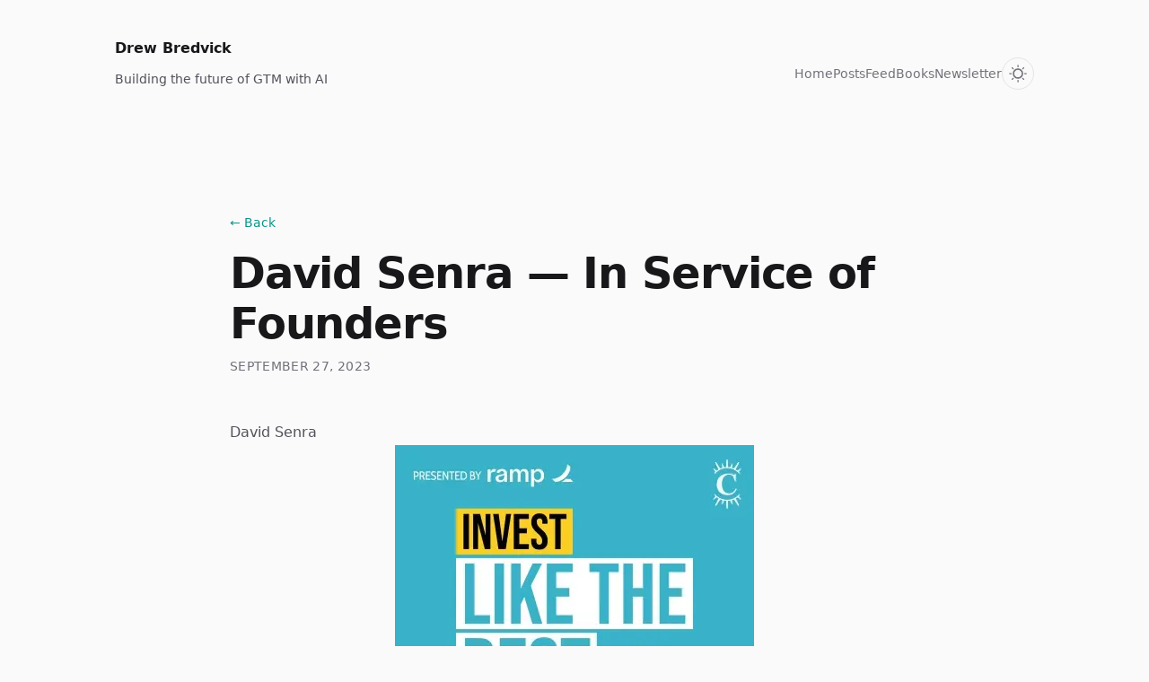

--- FILE ---
content_type: text/html; charset=utf-8
request_url: https://drew.tech/feed/David-Senra
body_size: 5769
content:
<!DOCTYPE html><html class="h-full antialiased" lang="en"><head><meta charSet="utf-8" data-next-head=""/><meta name="viewport" content="width=device-width" data-next-head=""/><title data-next-head="">David Senra — In Service of Founders - Drew Bredvick</title><meta name="description" content="My guest today is David Senra, the creator and host of Founders Podcast. With an incredible appetite for biographies, David has delved into the lives of over three hundred entrepreneurs, extracting invaluable wisdom that he shares with his audience each week. Throughout the conversation, we discuss David’s love of podcasts, and what can be gained from studying the lives of not just entrepreneurs, but of athletes and film directors alike. I hope you enjoy this conversation with David Senra." data-next-head=""/><link rel="alternate" type="application/rss+xml" href="https://drew.tech/rss/feed.xml"/><link rel="alternate" type="application/feed+json" href="https://drew.tech/rss/feed.json"/><link rel="apple-touch-icon" sizes="180x180" href="/apple-touch-icon.png"/><link rel="icon" type="image/png" sizes="32x32" href="/favicon-32x32.png"/><link rel="icon" type="image/png" sizes="16x16" href="/favicon-16x16.png"/><link rel="manifest" href="/site.webmanifest"/><link rel="preload" href="/_next/static/css/62ac05dc0ea42a68.css?dpl=dpl_H6wimJ573h2PnACwy9TfXsMfDxyQ" as="style"/><script>
  let darkModeMediaQuery = window.matchMedia('(prefers-color-scheme: dark)')

  updateMode()
  darkModeMediaQuery.addEventListener('change', updateModeWithoutTransitions)
  window.addEventListener('storage', updateModeWithoutTransitions)

  function updateMode() {
    let isSystemDarkMode = darkModeMediaQuery.matches
    let isDarkMode = window.localStorage.isDarkMode === 'true' || (!('isDarkMode' in window.localStorage) && isSystemDarkMode)

    if (isDarkMode) {
      document.documentElement.classList.add('dark')
    } else {
      document.documentElement.classList.remove('dark')
    }

    if (isDarkMode === isSystemDarkMode) {
      delete window.localStorage.isDarkMode
    }
  }

  function disableTransitionsTemporarily() {
    document.documentElement.classList.add('[&_*]:!transition-none')
    window.setTimeout(() => {
      document.documentElement.classList.remove('[&_*]:!transition-none')
    }, 0)
  }

  function updateModeWithoutTransitions() {
    disableTransitionsTemporarily()
    updateMode()
  }
</script><script>(({protect:f})=>{var S=3;function w(a){return new Promise((t,r)=>{if(document.querySelector(`script[src="${a}"]`)){t();return}let s=document.createElement("script");s.src=a,s.async=!0,s.onload=()=>t(),s.onerror=o=>{console.error("Error loading script",o),r(o)},document.head.appendChild(s)})}var H="/149e9513-01fa-4fb0-aad4-566afd725d1b/2d206a39-8ed7-437e-a3be-862e0f06eea3/a-4-a/c.js",P=class m{#e;#t;#n=0;constructor(){let{promise:e,resolve:t}=m.#o();this.#e=e,this.#t=t,this.#r(),window.addEventListener("online",this.#s),window.addEventListener("visibilitychange",this.#s)}getChallenge=async()=>(await this.#i(),await this.#e.then(t=>typeof t=="function"?t():t));#s=()=>{if(document.hidden)return;let{promise:e,resolve:t}=m.#o();this.#e=e,this.#t=t,window.V_C=[],window.V_C.push=t;let r=document.querySelector('script[src*="c.js"]');r&&r.remove(),this.#n+=1};#r=()=>{if(window.V_C){let e=window.V_C.pop();e&&this.#t(e)}else window.V_C=[],window.V_C.push=this.#t};#i=()=>{let e=new URL(H,window.location.origin);return e.searchParams.set("i",String(this.#n)),e.searchParams.set("v",String(S)),e.searchParams.set("h",window.location.host),w(e.pathname+e.search)};#a=()=>{window.V_C=void 0};static#o(){let e,t;return{promise:new Promise((s,o)=>{e=s,t=o}),resolve:e,reject:t}}},q="/149e9513-01fa-4fb0-aad4-566afd725d1b/2d206a39-8ed7-437e-a3be-862e0f06eea3",x=class L{#e=!1;#t;constructor(e){this.#t=e}get loaded(){return this.#e}load=async()=>{this.#e||await this.#s()};#n=()=>{if(typeof globalThis.window>"u")throw new Error("KPSDK is not available in the server");if(!window.KPSDK)throw new Error("KPSDK is not loaded");let e=this.#t.map(t=>{let r=L.#r(t.path);return{domain:r.host,path:r.pathname,method:t.method}});try{window.KPSDK.configure(e)}catch(t){console.error("Error configuring KPSDK...",t)}};#s=async()=>{let e=`${q}/p.js`,t=this;return new Promise((r,s)=>{let o=()=>{document.removeEventListener("kpsdk-load",o),this.#n()},c=()=>{document.removeEventListener("kpsdk-ready",c),t.#e=!0,r()};document.addEventListener("kpsdk-load",o,{once:!0}),document.addEventListener("kpsdk-ready",c,{once:!0}),w(e).catch(d=>{document.removeEventListener("kpsdk-load",o),document.removeEventListener("kpsdk-ready",c),s(d)})})};static#r(e){let t;try{t=new URL(e)}catch{t=new URL(e,location.origin)}return t}},v=a=>{let e=a.replace(/[.?+^$[\]\\(){}|-]/g,"\\$&").split("*").join(".*");return new RegExp(`^${e}$`)},y=({path:a,pattern:e})=>a.search(e)!==-1;function C(a,e,t){let r=window.fetch;window.fetch=async(s,o)=>{let c=new URL(s instanceof Request?s.url:s,location.href),d=c.origin===location.origin,h=o?.method??(s instanceof Request?s.method:"GET"),u=t.find(p=>{let g=y({path:c.pathname,pattern:v(p.path)}),_=p.method===h||p.method==="*";return g&&_});if(u==null||!d)return r(s,o);let l=await a.getChallenge(),n=new Headers(o?.headers||(s instanceof Request?s.headers:void 0));n.set("x-is-human",JSON.stringify(l)),n.set("x-path",c.pathname),n.set("x-method",h);let i={...o,headers:n};return e.loaded||l.b!==0?r(s,i):l.d===1||u?.advancedOptions?.checkLevel==="deepAnalysis"?(await e.load(),window.fetch(s,i)):r(s,i)}}async function E(a,e,t){let r=XMLHttpRequest.prototype.open,s=XMLHttpRequest.prototype.send;XMLHttpRequest.prototype.open=function(o,c,d,h,u){return this._requestUrl=c.toString(),this._requestMethod=o,r.call(this,o,c,d??!0,h,u)},XMLHttpRequest.prototype.send=async function(o){let c=this._requestUrl;if(!c)return s.call(this,o);if(this._isReexecution)return s.call(this,o);let d=new URL(c,location.href),h=this._requestMethod??"GET",u=t.find(i=>{let p=y({path:d.pathname,pattern:v(i.path)}),g=i.method===h||i.method==="*";return p&&g});if(!u)return s.call(this,o);let l=await a.getChallenge();if(this.setRequestHeader("x-is-human",JSON.stringify(l)),this.setRequestHeader("x-path",d.pathname),this.setRequestHeader("x-method",h),l.b!==0)return s.call(this,o);if(e.loaded)return s.call(this,o);if((l.d===1||u?.advancedOptions?.checkLevel==="deepAnalysis")&&await e.load(),!e.loaded)return s.call(this,o);this.setRequestHeader("x-is-human",JSON.stringify(l)),this.setRequestHeader("x-path",d.pathname),this.setRequestHeader("x-method",h);let n=new XMLHttpRequest;return n._isReexecution=!0,n.open(h,c,!0),n.setRequestHeader("x-is-human",JSON.stringify(l)),n.setRequestHeader("x-path",d.pathname),n.setRequestHeader("x-method",h),this.timeout&&(n.timeout=this.timeout),this.responseType&&(n.responseType=this.responseType),this.withCredentials&&(n.withCredentials=this.withCredentials),n.onreadystatechange=()=>{Object.defineProperty(this,"readyState",{value:n.readyState,writable:!0,configurable:!0}),n.readyState===XMLHttpRequest.DONE&&(Object.defineProperty(this,"status",{value:n.status,writable:!0,configurable:!0}),Object.defineProperty(this,"statusText",{value:n.statusText,writable:!0,configurable:!0}),Object.defineProperty(this,"response",{value:n.response,writable:!0,configurable:!0}),Object.defineProperty(this,"responseText",{value:n.responseText,writable:!0,configurable:!0}),Object.defineProperty(this,"responseXML",{value:n.responseXML,writable:!0,configurable:!0}),this.getAllResponseHeaders=()=>n.getAllResponseHeaders(),this.getResponseHeader=i=>n.getResponseHeader(i)),this.onreadystatechange&&this.onreadystatechange.call(this,new Event("readystatechange"))},n.onload=i=>{this.onload&&this.onload.call(this,i)},n.onerror=i=>{this.onerror&&this.onerror.call(this,i)},n.onabort=i=>{this.onabort&&this.onabort.call(this,i)},n.ontimeout=i=>{this.ontimeout&&this.ontimeout.call(this,i)},n.onloadstart=i=>{this.onloadstart&&this.onloadstart.call(this,i)},n.onloadend=i=>{this.onloadend&&this.onloadend.call(this,i)},n.onprogress=i=>{this.onprogress&&this.onprogress.call(this,i)},n.send(o)}}function M({protect:a=[]}){for(let r of a)if(r.advancedOptions?.checkLevel!==void 0&&r.advancedOptions.checkLevel!=="deepAnalysis"&&r.advancedOptions.checkLevel!=="basic")throw new Error(`Invalid checkLevel "${r.advancedOptions.checkLevel}" for route "${r.path}". Must be one of: deepAnalysis, basic`);let e=new P,t=new x(a);E(e,t,a).catch(r=>{console.error("Error patching XMLHttpRequest:",r)}),C(e,t,a)}M({protect:f})})({ protect: [{"path":"/api/signup","method":"POST"}] });</script><link rel="stylesheet" href="/_next/static/css/62ac05dc0ea42a68.css?dpl=dpl_H6wimJ573h2PnACwy9TfXsMfDxyQ" data-n-g=""/><noscript data-n-css=""></noscript><script defer="" noModule="" src="/_next/static/chunks/polyfills-42372ed130431b0a.js?dpl=dpl_H6wimJ573h2PnACwy9TfXsMfDxyQ"></script><script src="/_next/static/chunks/webpack-5d0c45ffe226a3a0.js?dpl=dpl_H6wimJ573h2PnACwy9TfXsMfDxyQ" defer=""></script><script src="/_next/static/chunks/framework-0907bc41f77e1d3c.js?dpl=dpl_H6wimJ573h2PnACwy9TfXsMfDxyQ" defer=""></script><script src="/_next/static/chunks/main-028da8ce5508ecb4.js?dpl=dpl_H6wimJ573h2PnACwy9TfXsMfDxyQ" defer=""></script><script src="/_next/static/chunks/pages/_app-2477b01ef10d46ce.js?dpl=dpl_H6wimJ573h2PnACwy9TfXsMfDxyQ" defer=""></script><script src="/_next/static/chunks/144-b947d49bb0d8f11f.js?dpl=dpl_H6wimJ573h2PnACwy9TfXsMfDxyQ" defer=""></script><script src="/_next/static/chunks/3434-91045bb130512eee.js?dpl=dpl_H6wimJ573h2PnACwy9TfXsMfDxyQ" defer=""></script><script src="/_next/static/chunks/pages/feed/David-Senra-9cfa1cc37289aa08.js?dpl=dpl_H6wimJ573h2PnACwy9TfXsMfDxyQ" defer=""></script><script src="/_next/static/WXt3Gs-cuouDR7KwvKkFp/_buildManifest.js?dpl=dpl_H6wimJ573h2PnACwy9TfXsMfDxyQ" defer=""></script><script src="/_next/static/WXt3Gs-cuouDR7KwvKkFp/_ssgManifest.js?dpl=dpl_H6wimJ573h2PnACwy9TfXsMfDxyQ" defer=""></script></head><body class="flex h-full flex-col bg-zinc-50 dark:bg-black"><div id="__next"><div class="min-h-screen bg-zinc-50 text-zinc-900 antialiased dark:bg-black"><div class="scroll-smooth"><header class="py-10"><div class="sm:px-8"><div class="mx-auto max-w-7xl lg:px-8"><div class="relative px-4 sm:px-8 lg:px-12"><div class="mx-auto max-w-2xl lg:max-w-5xl"><div class="flex flex-col gap-6 md:flex-row md:items-end md:justify-between"><div><a class="text-base font-semibold text-zinc-900 transition hover:text-zinc-700 dark:text-zinc-50 dark:hover:text-zinc-200" href="/">Drew Bredvick</a><p class="mt-2 max-w-xl text-sm text-zinc-600 dark:text-zinc-400">Building the future of GTM with AI</p></div><div class="flex flex-wrap items-center gap-4 md:justify-end"><nav class="flex flex-wrap gap-4"><a class="text-sm transition-colors text-zinc-500 hover:text-zinc-900 dark:text-zinc-400 dark:hover:text-zinc-100" href="/">Home</a><a class="text-sm transition-colors text-zinc-500 hover:text-zinc-900 dark:text-zinc-400 dark:hover:text-zinc-100" href="/posts">Posts</a><a class="text-sm transition-colors text-zinc-500 hover:text-zinc-900 dark:text-zinc-400 dark:hover:text-zinc-100" href="/feed">Feed</a><a class="text-sm transition-colors text-zinc-500 hover:text-zinc-900 dark:text-zinc-400 dark:hover:text-zinc-100" href="/books">Books</a><a class="text-sm transition-colors text-zinc-500 hover:text-zinc-900 dark:text-zinc-400 dark:hover:text-zinc-100" href="/newsletter">Newsletter</a></nav><button type="button" class="flex h-9 w-9 items-center justify-center rounded-full border border-zinc-200 transition hover:border-zinc-300 dark:border-zinc-700 dark:hover:border-zinc-600" aria-label="Toggle theme"><svg viewBox="0 0 24 24" aria-hidden="true" class="h-5 w-5 dark:hidden"><path d="M12 18a6 6 0 1 0 0-12 6 6 0 0 0 0 12Z" class="fill-zinc-100/50 stroke-zinc-500 dark:fill-transparent dark:stroke-zinc-500" stroke-width="2"></path><path d="M12 1v2M12 21v2M4.22 4.22l1.42 1.42M18.36 18.36l1.42 1.42M1 12h2M21 12h2M4.22 19.78l1.42-1.42M18.36 5.64l1.42-1.42" class="stroke-zinc-500" stroke-width="1.5" stroke-linecap="round"></path></svg><svg viewBox="0 0 24 24" aria-hidden="true" class="hidden h-5 w-5 dark:block"><path d="M17.25 16.22a6.937 6.937 0 0 1-9.47-9.47 7.451 7.451 0 1 0 9.47 9.47Z" class="fill-zinc-100/50 stroke-zinc-500" stroke-width="2" stroke-linecap="round" stroke-linejoin="round"></path></svg></button></div></div></div></div></div></div></header><main class="px-4 sm:px-6 lg:px-8"><div class="sm:px-8 mt-0 sm:mt-16 lg:mt-24"><div class="mx-auto max-w-7xl lg:px-8"><div class="relative px-4 sm:px-8 lg:px-12"><div class="mx-auto max-w-2xl lg:max-w-5xl"><article class="mx-auto max-w-3xl space-y-12"><header class="space-y-4"><a class="inline-flex items-center text-sm font-medium text-teal-600 transition hover:text-teal-500 dark:text-teal-400 dark:hover:text-teal-300" href="/feed">← Back</a><div class="space-y-2"><h1 class="text-4xl font-semibold tracking-tight text-zinc-900 dark:text-zinc-100 sm:text-5xl">David Senra — In Service of Founders</h1><p class="text-sm uppercase tracking-wide text-zinc-500 dark:text-zinc-500"><time dateTime="2023-09-27">September 27, 2023</time></p></div></header><div class="prose dark:prose-invert"><h1>David Senra</h1>
<div style="display:flex;justify-content:center"><img loading="lazy" width="400" height="400" decoding="async" data-nimg="1" style="color:transparent" srcSet="/_next/image?url=https%3A%2F%2Fstatic.pocketcasts.com%2Fdiscover%2Fimages%2F400%2Fc3ce3d20-5ce1-0134-cf69-7b84bf375f4c.jpg&amp;w=640&amp;q=75 1x, /_next/image?url=https%3A%2F%2Fstatic.pocketcasts.com%2Fdiscover%2Fimages%2F400%2Fc3ce3d20-5ce1-0134-cf69-7b84bf375f4c.jpg&amp;w=828&amp;q=75 2x" src="/_next/image?url=https%3A%2F%2Fstatic.pocketcasts.com%2Fdiscover%2Fimages%2F400%2Fc3ce3d20-5ce1-0134-cf69-7b84bf375f4c.jpg&amp;w=828&amp;q=75"/></div>
<h2>Description</h2>
<p>Tuesday 12 September 2023</p>
<p>My guest today is David Senra, the creator and host of Founders Podcast. With an incredible appetite for biographies, David has delved into the lives of over three hundred entrepreneurs, extracting invaluable wisdom that he shares with his audience each week. Throughout the conversation, we discuss David’s love of podcasts, and what can be gained from studying the lives of not just entrepreneurs, but of athletes and film directors alike. I hope you enjoy this conversation with David Senra.</p>
<h2>Notes</h2>
<ul id="notes"><li>This whole podcast was pretty great. Listen <a href="https://pca.st/episode/9ec0fe3f-2c52-46c2-9b4e-cd365545cf3f">here</a>.</li></ul>
<span id="end"></span>
<h2>Links</h2>
<ul>
<li><a href="https://pca.st/episode/9ec0fe3f-2c52-46c2-9b4e-cd365545cf3f">Listen on Pocket Casts</a></li>
<li><a href="https://podcasts.apple.com/us/podcast/feed/id1154105909">Listen on Apple Podcasts</a></li>
<li><a href="https://joincolossus.com/">In Service of Founders</a></li>
</ul></div><section class="space-y-4 border-t border-zinc-200 pt-10 dark:border-zinc-800"><h2 class="text-xs font-semibold uppercase tracking-wide text-zinc-500 dark:text-zinc-500">Stay up to date</h2><p class="text-sm leading-6 text-zinc-600 dark:text-zinc-400">Get essays and field notes delivered as soon as they publish.</p><form class="flex flex-col gap-3 sm:flex-row"><input type="email" placeholder="Email address" aria-label="Email address" required="" class="min-w-0 flex-auto border-b border-zinc-300 bg-transparent pb-2 text-sm text-zinc-900 placeholder:text-zinc-400 focus:border-zinc-500 focus:outline-none dark:border-zinc-700 dark:text-zinc-100 dark:placeholder:text-zinc-500 dark:focus:border-zinc-500" name="email" value=""/><input type="text" tabindex="-1" autoComplete="off" style="position:absolute;opacity:0;width:0;height:0;z-index:-1" aria-hidden="true" name="fullname" value=""/><button class="rounded-full bg-zinc-900 text-zinc-100 px-5 font-semibold shadow-[0_0_0_1px_rgba(63,63,70,0.5)] hover:bg-zinc-800 active:bg-zinc-900/90 active:text-zinc-100/70 dark:bg-white/[0.08] dark:text-zinc-100 dark:hover:bg-white/[0.14] dark:active:bg-white/[0.1] dark:shadow-[0_0_0_1px_rgba(148,163,184,0.35)] sm:flex-none shadow-[0_12px_30px_-15px_rgba(20,184,166,0.4)] dark:shadow-[0_18px_36px_-20px_rgba(148,163,184,0.45)]" type="submit" variant="accent">Join</button></form></section></article></div></div></div></div></main><footer class="mt-32"><div class="sm:px-8"><div class="mx-auto max-w-7xl lg:px-8"><div class="border-t border-zinc-100 pt-10 pb-16 dark:border-zinc-700/40"><div class="relative px-4 sm:px-8 lg:px-12"><div class="mx-auto max-w-2xl lg:max-w-5xl"><div class="flex flex-col items-center justify-between gap-6 sm:flex-row"><div class="flex gap-6 text-sm font-medium text-zinc-800 dark:text-zinc-200"><a class="transition hover:text-teal-500 dark:hover:text-teal-400" href="/">About</a><a class="transition hover:text-teal-500 dark:hover:text-teal-400" href="/posts">Posts</a><a class="transition hover:text-teal-500 dark:hover:text-teal-400" href="/newsletter">Newsletter</a></div><p class="text-sm text-zinc-400 dark:text-zinc-500">© <!-- -->2026<!-- --> Drew Bredvick. All rights reserved.</p></div></div></div></div></div></div></footer></div></div></div><script id="__NEXT_DATA__" type="application/json">{"props":{"pageProps":{}},"page":"/feed/David-Senra","query":{},"buildId":"WXt3Gs-cuouDR7KwvKkFp","nextExport":true,"autoExport":true,"isFallback":false,"scriptLoader":[]}</script></body></html>

--- FILE ---
content_type: text/css; charset=utf-8
request_url: https://drew.tech/_next/static/css/62ac05dc0ea42a68.css?dpl=dpl_H6wimJ573h2PnACwy9TfXsMfDxyQ
body_size: 9009
content:
pre[class*=language-]{color:#f4f4f5}.token.class-name,.token.function,.token.selector,.token.selector .class,.token.selector.class,.token.tag{color:#f472b6}.token.attr-name,.token.important,.token.keyword,.token.pseudo-class,.token.rule{color:#d4d4d8}.token.module{color:#f472b6}.token.attr-value,.token.class,.token.property,.token.string{color:#5eead4}.token.attr-equals,.token.punctuation{color:#71717a}.language-css .token.function,.token.unit{color:#bae6fd}.token.combinator,.token.comment,.token.operator{color:#a1a1aa}

/*
! tailwindcss v3.1.4 | MIT License | https://tailwindcss.com
*/*,:after,:before{box-sizing:border-box;border:0 solid #e5e7eb}:after,:before{--tw-content:""}html{line-height:1.5;-webkit-text-size-adjust:100%;-moz-tab-size:4;-o-tab-size:4;tab-size:4;font-family:ui-sans-serif,system-ui,-apple-system,BlinkMacSystemFont,Segoe UI,Roboto,Helvetica Neue,Arial,Noto Sans,sans-serif,Apple Color Emoji,Segoe UI Emoji,Segoe UI Symbol,Noto Color Emoji}body{margin:0;line-height:inherit}hr{height:0;color:inherit;border-top-width:1px}abbr:where([title]){-webkit-text-decoration:underline dotted;text-decoration:underline dotted}h1,h2,h3,h4,h5,h6{font-size:inherit;font-weight:inherit}a{color:inherit;text-decoration:inherit}b,strong{font-weight:bolder}code,kbd,pre,samp{font-family:ui-monospace,SFMono-Regular,Menlo,Monaco,Consolas,Liberation Mono,Courier New,monospace;font-size:1em}small{font-size:80%}sub,sup{font-size:75%;line-height:0;position:relative;vertical-align:baseline}sub{bottom:-.25em}sup{top:-.5em}table{text-indent:0;border-color:inherit;border-collapse:collapse}button,input,optgroup,select,textarea{font-family:inherit;font-size:100%;font-weight:inherit;line-height:inherit;color:inherit;margin:0;padding:0}button,select{text-transform:none}[type=button],[type=reset],[type=submit],button{-webkit-appearance:button;background-color:transparent;background-image:none}:-moz-focusring{outline:auto}:-moz-ui-invalid{box-shadow:none}progress{vertical-align:baseline}::-webkit-inner-spin-button,::-webkit-outer-spin-button{height:auto}[type=search]{-webkit-appearance:textfield;outline-offset:-2px}::-webkit-search-decoration{-webkit-appearance:none}::-webkit-file-upload-button{-webkit-appearance:button;font:inherit}summary{display:list-item}blockquote,dd,dl,figure,h1,h2,h3,h4,h5,h6,hr,p,pre{margin:0}fieldset{margin:0}fieldset,legend{padding:0}menu,ol,ul{list-style:none;margin:0;padding:0}textarea{resize:vertical}input::-moz-placeholder,textarea::-moz-placeholder{opacity:1;color:#9ca3af}input::placeholder,textarea::placeholder{opacity:1;color:#9ca3af}[role=button],button{cursor:pointer}:disabled{cursor:default}audio,canvas,embed,iframe,img,object,svg,video{display:block;vertical-align:middle}img,video{max-width:100%;height:auto}*,:after,:before{--tw-border-spacing-x:0;--tw-border-spacing-y:0;--tw-translate-x:0;--tw-translate-y:0;--tw-rotate:0;--tw-skew-x:0;--tw-skew-y:0;--tw-scale-x:1;--tw-scale-y:1;--tw-pan-x: ;--tw-pan-y: ;--tw-pinch-zoom: ;--tw-scroll-snap-strictness:proximity;--tw-ordinal: ;--tw-slashed-zero: ;--tw-numeric-figure: ;--tw-numeric-spacing: ;--tw-numeric-fraction: ;--tw-ring-inset: ;--tw-ring-offset-width:0px;--tw-ring-offset-color:#fff;--tw-ring-color:rgb(59 130 246/0.5);--tw-ring-offset-shadow:0 0 #0000;--tw-ring-shadow:0 0 #0000;--tw-shadow:0 0 #0000;--tw-shadow-colored:0 0 #0000;--tw-blur: ;--tw-brightness: ;--tw-contrast: ;--tw-grayscale: ;--tw-hue-rotate: ;--tw-invert: ;--tw-saturate: ;--tw-sepia: ;--tw-drop-shadow: ;--tw-backdrop-blur: ;--tw-backdrop-brightness: ;--tw-backdrop-contrast: ;--tw-backdrop-grayscale: ;--tw-backdrop-hue-rotate: ;--tw-backdrop-invert: ;--tw-backdrop-opacity: ;--tw-backdrop-saturate: ;--tw-backdrop-sepia: }::backdrop{--tw-border-spacing-x:0;--tw-border-spacing-y:0;--tw-translate-x:0;--tw-translate-y:0;--tw-rotate:0;--tw-skew-x:0;--tw-skew-y:0;--tw-scale-x:1;--tw-scale-y:1;--tw-pan-x: ;--tw-pan-y: ;--tw-pinch-zoom: ;--tw-scroll-snap-strictness:proximity;--tw-ordinal: ;--tw-slashed-zero: ;--tw-numeric-figure: ;--tw-numeric-spacing: ;--tw-numeric-fraction: ;--tw-ring-inset: ;--tw-ring-offset-width:0px;--tw-ring-offset-color:#fff;--tw-ring-color:rgb(59 130 246/0.5);--tw-ring-offset-shadow:0 0 #0000;--tw-ring-shadow:0 0 #0000;--tw-shadow:0 0 #0000;--tw-shadow-colored:0 0 #0000;--tw-blur: ;--tw-brightness: ;--tw-contrast: ;--tw-grayscale: ;--tw-hue-rotate: ;--tw-invert: ;--tw-saturate: ;--tw-sepia: ;--tw-drop-shadow: ;--tw-backdrop-blur: ;--tw-backdrop-brightness: ;--tw-backdrop-contrast: ;--tw-backdrop-grayscale: ;--tw-backdrop-hue-rotate: ;--tw-backdrop-invert: ;--tw-backdrop-opacity: ;--tw-backdrop-saturate: ;--tw-backdrop-sepia: }.container{width:100%}@media (min-width:640px){.container{max-width:640px}}@media (min-width:768px){.container{max-width:768px}}@media (min-width:1024px){.container{max-width:1024px}}@media (min-width:1280px){.container{max-width:1280px}}@media (min-width:1536px){.container{max-width:1536px}}.prose{--tw-prose-body:#52525b;--tw-prose-headings:#18181b;--tw-prose-links:#14b8a6;--tw-prose-links-hover:#0d9488;--tw-prose-underline:rgb(20 184 166/0.2);--tw-prose-underline-hover:#14b8a6;--tw-prose-bold:#18181b;--tw-prose-counters:#18181b;--tw-prose-bullets:#18181b;--tw-prose-hr:#f4f4f5;--tw-prose-quote-borders:#e4e4e7;--tw-prose-captions:#d4d4d8;--tw-prose-code:#3f3f46;--tw-prose-code-bg:rgb(212 212 216/0.2);--tw-prose-pre-code:#f4f4f5;--tw-prose-pre-bg:#18181b;--tw-prose-pre-border:transparent;--tw-prose-th-borders:#e4e4e7;--tw-prose-td-borders:#f4f4f5;--tw-prose-invert-body:#d4d4d8;--tw-prose-invert-headings:#e4e4e7;--tw-prose-invert-links:#2dd4bf;--tw-prose-invert-links-hover:#2dd4bf;--tw-prose-invert-underline:rgb(45 212 191/0.3);--tw-prose-invert-underline-hover:#2dd4bf;--tw-prose-invert-bold:#e4e4e7;--tw-prose-invert-counters:#e4e4e7;--tw-prose-invert-bullets:#e4e4e7;--tw-prose-invert-hr:rgb(63 63 70/0.4);--tw-prose-invert-quote-borders:#71717a;--tw-prose-invert-captions:#71717a;--tw-prose-invert-code:#d4d4d8;--tw-prose-invert-code-bg:rgb(228 228 231/0.05);--tw-prose-invert-pre-code:#f4f4f5;--tw-prose-invert-pre-bg:rgb(0 0 0/0.4);--tw-prose-invert-pre-border:rgb(228 228 231/0.1);--tw-prose-invert-th-borders:#3f3f46;--tw-prose-invert-td-borders:#27272a;color:var(--tw-prose-body);line-height:1.75rem}.prose :where(.prose>*):not(:where([class~=not-prose] *)){margin-top:2.5rem;margin-bottom:2.5rem}.prose :where(p):not(:where([class~=not-prose] *)){margin-top:1.75rem;margin-bottom:1.75rem}.prose :where(h2,h3):not(:where([class~=not-prose] *)){color:var(--tw-prose-headings);font-weight:600}.prose :where(h2):not(:where([class~=not-prose] *)){font-size:1.25rem;line-height:1.75rem;margin-top:5rem;margin-bottom:1rem}.prose :where(h3):not(:where([class~=not-prose] *)){font-size:1rem;line-height:1.75rem;margin-top:4rem;margin-bottom:1rem}.prose :where(:is(h2,h3)+*):not(:where([class~=not-prose] *)){margin-top:0}.prose :where(img):not(:where([class~=not-prose] *)){border-radius:1.5rem}.prose :where(a):not(:where([class~=not-prose] *)){color:var(--tw-prose-links);font-weight:600;text-decoration:underline;-webkit-text-decoration-color:var(--tw-prose-underline);text-decoration-color:var(--tw-prose-underline);transition-property:color,-webkit-text-decoration-color;transition-property:color,text-decoration-color;transition-property:color,text-decoration-color,-webkit-text-decoration-color;transition-duration:.15s;transition-timing-function:cubic-bezier(.4,0,.2,1)}.prose :where(a:hover):not(:where([class~=not-prose] *)){color:var(--tw-prose-links-hover);-webkit-text-decoration-color:var(--tw-prose-underline-hover);text-decoration-color:var(--tw-prose-underline-hover)}.prose :where(strong):not(:where([class~=not-prose] *)){color:var(--tw-prose-bold);font-weight:600}.prose :where(code):not(:where([class~=not-prose] *)){display:inline-block;color:var(--tw-prose-code);font-size:.875rem;font-weight:600;background-color:var(--tw-prose-code-bg);border-radius:.5rem;padding-left:.25rem;padding-right:.25rem}.prose :where(a code):not(:where([class~=not-prose] *)){color:inherit}.prose :where(:is(h2,h3) code):not(:where([class~=not-prose] *)){font-weight:700}.prose :where(blockquote):not(:where([class~=not-prose] *)){padding-left:1.5rem;border-left-width:2px;border-left-color:var(--tw-prose-quote-borders);font-style:italic}.prose :where(figcaption):not(:where([class~=not-prose] *)){color:var(--tw-prose-captions);font-size:.875rem;line-height:1.5rem;margin-top:.75rem}.prose :where(figcaption>p):not(:where([class~=not-prose] *)){margin:0}.prose :where(ul):not(:where([class~=not-prose] *)){list-style-type:disc}.prose :where(ol):not(:where([class~=not-prose] *)){list-style-type:decimal}.prose :where(ul,ol):not(:where([class~=not-prose] *)){padding-left:1rem}.prose :where(li):not(:where([class~=not-prose] *)){margin-top:1rem;margin-bottom:1rem;padding-left:.875rem}.prose :where(li):not(:where([class~=not-prose] *))::marker{font-size:.875rem;font-weight:600}.prose :where(ol>li):not(:where([class~=not-prose] *))::marker{color:var(--tw-prose-counters)}.prose :where(ul>li):not(:where([class~=not-prose] *))::marker{color:var(--tw-prose-bullets)}.prose :where(li :is(ol,ul)):not(:where([class~=not-prose] *)){margin-top:1rem;margin-bottom:1rem}.prose :where(li :is(li,p)):not(:where([class~=not-prose] *)){margin-top:.75rem;margin-bottom:.75rem}.prose :where(pre):not(:where([class~=not-prose] *)){color:var(--tw-prose-pre-code);font-size:.875rem;font-weight:500;background-color:var(--tw-prose-pre-bg);border-radius:1.5rem;padding:2rem;overflow-x:auto;border:1px solid;border-color:var(--tw-prose-pre-border)}.prose :where(pre code):not(:where([class~=not-prose] *)){display:inline;color:inherit;font-size:inherit;font-weight:inherit;background-color:transparent;border-radius:0;padding:0}.prose :where(hr):not(:where([class~=not-prose] *)){margin-top:5rem;margin-bottom:5rem;border-top-width:1px;border-color:var(--tw-prose-hr)}@media (min-width:1024px){.prose :where(hr):not(:where([class~=not-prose] *)){margin-left:calc(3rem * -1);margin-right:calc(3rem * -1)}}.prose :where(table):not(:where([class~=not-prose] *)){width:100%;table-layout:auto;text-align:left;font-size:.875rem}.prose :where(thead):not(:where([class~=not-prose] *)){border-bottom-width:1px;border-bottom-color:var(--tw-prose-th-borders)}.prose :where(thead th):not(:where([class~=not-prose] *)){color:var(--tw-prose-headings);font-weight:600;vertical-align:bottom;padding-bottom:.5rem}.prose :where(thead th:not(:first-child)):not(:where([class~=not-prose] *)){padding-left:.5rem}.prose :where(thead th:not(:last-child)):not(:where([class~=not-prose] *)){padding-right:.5rem}.prose :where(tbody tr):not(:where([class~=not-prose] *)){border-bottom-width:1px;border-bottom-color:var(--tw-prose-td-borders)}.prose :where(tbody tr:last-child):not(:where([class~=not-prose] *)){border-bottom-width:0}.prose :where(tbody td):not(:where([class~=not-prose] *)){vertical-align:baseline}.prose :where(tfoot):not(:where([class~=not-prose] *)){border-top-width:1px;border-top-color:var(--tw-prose-th-borders)}.prose :where(tfoot td):not(:where([class~=not-prose] *)){vertical-align:top}.prose :where(:is(tbody,tfoot) td):not(:where([class~=not-prose] *)){padding-top:.5rem;padding-bottom:.5rem}.prose :where(:is(tbody,tfoot) td:not(:first-child)):not(:where([class~=not-prose] *)){padding-left:.5rem}.prose :where(:is(tbody,tfoot) td:not(:last-child)):not(:where([class~=not-prose] *)){padding-right:.5rem}.sr-only{position:absolute;width:1px;height:1px;padding:0;margin:-1px;overflow:hidden;clip:rect(0,0,0,0);white-space:nowrap;border-width:0}.pointer-events-none{pointer-events:none}.pointer-events-auto{pointer-events:auto}.visible{visibility:visible}.static{position:static}.fixed{position:fixed}.absolute{position:absolute}.relative{position:relative}.sticky{position:sticky}.inset-0{top:0;right:0;bottom:0;left:0}.inset-x-4{left:1rem;right:1rem}.inset-x-1{left:.25rem;right:.25rem}.-inset-y-6{top:-1.5rem;bottom:-1.5rem}.-inset-x-4{left:-1rem;right:-1rem}.inset-y-0{top:0;bottom:0}.top-8{top:2rem}.-bottom-px{bottom:-1px}.top-0{top:0}.top-\[var\(--avatar-top\2c theme\(spacing\.3\)\)\]{top:var(--avatar-top,.75rem)}.left-0{left:0}.top-3{top:.75rem}.top-\[var\(--header-top\2c theme\(spacing\.6\)\)\]{top:var(--header-top,1.5rem)}.right-4{right:1rem}.top-4{top:1rem}.left-4{left:1rem}.top-11{top:2.75rem}.z-50{z-index:50}.z-10{z-index:10}.z-0{z-index:0}.z-20{z-index:20}.order-last{order:9999}.order-first{order:-9999}.-m-1{margin:-.25rem}.m-0\.5{margin:.125rem}.m-0{margin:0}.-my-4{margin-top:-1rem;margin-bottom:-1rem}.mx-2{margin-left:.5rem;margin-right:.5rem}.my-8{margin-top:2rem;margin-bottom:2rem}.my-6{margin-top:1.5rem;margin-bottom:1.5rem}.-my-2{margin-top:-.5rem;margin-bottom:-.5rem}.mx-auto{margin-left:auto;margin-right:auto}.ml-3{margin-left:.75rem}.mt-6{margin-top:1.5rem}.mt-1{margin-top:.25rem}.ml-auto{margin-left:auto}.mt-16{margin-top:4rem}.mt-0{margin-top:0}.mt-12{margin-top:3rem}.mt-20{margin-top:5rem}.mt-2{margin-top:.5rem}.mt-32{margin-top:8rem}.mt-\[calc\(theme\(spacing\.16\)-theme\(spacing\.3\)\)\]{margin-top:calc(4rem - .75rem)}.-mb-3{margin-bottom:-.75rem}.mt-4{margin-top:1rem}.ml-1{margin-left:.25rem}.mb-3{margin-bottom:.75rem}.mb-5{margin-bottom:1.25rem}.mb-2{margin-bottom:.5rem}.mb-1{margin-bottom:.25rem}.mt-5{margin-top:1.25rem}.mt-10{margin-top:2.5rem}.-mb-8{margin-bottom:-2rem}.-ml-px{margin-left:-1px}.mb-4{margin-bottom:1rem}.mb-8{margin-bottom:2rem}.mr-2{margin-right:.5rem}.mb-12{margin-bottom:3rem}.mb-6{margin-bottom:1.5rem}.mt-8{margin-top:2rem}.block{display:block}.flex{display:flex}.inline-flex{display:inline-flex}.table{display:table}.flow-root{display:flow-root}.grid{display:grid}.contents{display:contents}.hidden{display:none}.aspect-\[9\/10\]{aspect-ratio:9/10}.aspect-\[2\/3\]{aspect-ratio:2/3}.h-full{height:100%}.h-5{height:1.25rem}.h-6{height:1.5rem}.h-10{height:2.5rem}.h-7{height:1.75rem}.h-4{height:1rem}.h-auto{height:auto}.h-px{height:1px}.h-16{height:4rem}.h-9{height:2.25rem}.h-8{height:2rem}.h-\[calc\(100\%-0\.5rem\)\]{height:calc(100% - .5rem)}.min-h-screen{min-height:100vh}.w-5{width:1.25rem}.w-6{width:1.5rem}.w-10{width:2.5rem}.w-7{width:1.75rem}.w-full{width:100%}.w-4{width:1rem}.w-44{width:11rem}.w-2{width:.5rem}.w-16{width:4rem}.w-9{width:2.25rem}.w-0\.5{width:.125rem}.w-0{width:0}.w-8{width:2rem}.w-px{width:1px}.w-48{width:12rem}.min-w-0{min-width:0}.max-w-2xl{max-width:42rem}.max-w-3xl{max-width:48rem}.max-w-7xl{max-width:80rem}.max-w-xl{max-width:36rem}.max-w-\[440px\]{max-width:440px}.max-w-6xl{max-width:72rem}.flex-none{flex:none}.flex-auto{flex:1 1 auto}.flex-1{flex:1 1 0%}.flex-shrink-0,.shrink-0{flex-shrink:0}.flex-grow,.grow{flex-grow:1}.origin-top{transform-origin:top}.origin-left{transform-origin:left}.rotate-2{--tw-rotate:2deg}.-rotate-2,.rotate-2{transform:translate(var(--tw-translate-x),var(--tw-translate-y)) rotate(var(--tw-rotate)) skewX(var(--tw-skew-x)) skewY(var(--tw-skew-y)) scaleX(var(--tw-scale-x)) scaleY(var(--tw-scale-y))}.-rotate-2{--tw-rotate:-2deg}.rotate-90{--tw-rotate:90deg}.rotate-90,.scale-95{transform:translate(var(--tw-translate-x),var(--tw-translate-y)) rotate(var(--tw-rotate)) skewX(var(--tw-skew-x)) skewY(var(--tw-skew-y)) scaleX(var(--tw-scale-x)) scaleY(var(--tw-scale-y))}.scale-95{--tw-scale-x:.95;--tw-scale-y:.95}.scale-100{--tw-scale-x:1;--tw-scale-y:1}.scale-100,.transform{transform:translate(var(--tw-translate-x),var(--tw-translate-y)) rotate(var(--tw-rotate)) skewX(var(--tw-skew-x)) skewY(var(--tw-skew-y)) scaleX(var(--tw-scale-x)) scaleY(var(--tw-scale-y))}@keyframes popup-fade-in{0%{opacity:0;transform:scale(.95) translateY(10px)}to{opacity:1;transform:scale(1) translateY(0)}}.animate-popup-fade-in{animation:popup-fade-in .3s ease-out forwards}.resize{resize:both}.grid-cols-1{grid-template-columns:repeat(1,minmax(0,1fr))}.grid-cols-2{grid-template-columns:repeat(2,minmax(0,1fr))}.flex-row-reverse{flex-direction:row-reverse}.flex-col{flex-direction:column}.flex-wrap{flex-wrap:wrap}.items-start{align-items:flex-start}.items-center{align-items:center}.items-baseline{align-items:baseline}.justify-end{justify-content:flex-end}.justify-center{justify-content:center}.justify-between{justify-content:space-between}.gap-4{gap:1rem}.gap-5{gap:1.25rem}.gap-16{gap:4rem}.gap-2{gap:.5rem}.gap-6{gap:1.5rem}.gap-3{gap:.75rem}.gap-1{gap:.25rem}.gap-8{gap:2rem}.gap-x-2{-moz-column-gap:.5rem;column-gap:.5rem}.gap-y-8{row-gap:2rem}.gap-x-4{-moz-column-gap:1rem;column-gap:1rem}.space-y-4>:not([hidden])~:not([hidden]){--tw-space-y-reverse:0;margin-top:calc(1rem * calc(1 - var(--tw-space-y-reverse)));margin-bottom:calc(1rem * var(--tw-space-y-reverse))}.space-y-6>:not([hidden])~:not([hidden]){--tw-space-y-reverse:0;margin-top:calc(1.5rem * calc(1 - var(--tw-space-y-reverse)));margin-bottom:calc(1.5rem * var(--tw-space-y-reverse))}.space-y-12>:not([hidden])~:not([hidden]){--tw-space-y-reverse:0;margin-top:calc(3rem * calc(1 - var(--tw-space-y-reverse)));margin-bottom:calc(3rem * var(--tw-space-y-reverse))}.space-y-3>:not([hidden])~:not([hidden]){--tw-space-y-reverse:0;margin-top:calc(.75rem * calc(1 - var(--tw-space-y-reverse)));margin-bottom:calc(.75rem * var(--tw-space-y-reverse))}.space-y-10>:not([hidden])~:not([hidden]){--tw-space-y-reverse:0;margin-top:calc(2.5rem * calc(1 - var(--tw-space-y-reverse)));margin-bottom:calc(2.5rem * var(--tw-space-y-reverse))}.space-y-2>:not([hidden])~:not([hidden]){--tw-space-y-reverse:0;margin-top:calc(.5rem * calc(1 - var(--tw-space-y-reverse)));margin-bottom:calc(.5rem * var(--tw-space-y-reverse))}.space-x-3>:not([hidden])~:not([hidden]){--tw-space-x-reverse:0;margin-right:calc(.75rem * var(--tw-space-x-reverse));margin-left:calc(.75rem * calc(1 - var(--tw-space-x-reverse)))}.space-x-4>:not([hidden])~:not([hidden]){--tw-space-x-reverse:0;margin-right:calc(1rem * var(--tw-space-x-reverse));margin-left:calc(1rem * calc(1 - var(--tw-space-x-reverse)))}.space-y-8>:not([hidden])~:not([hidden]){--tw-space-y-reverse:0;margin-top:calc(2rem * calc(1 - var(--tw-space-y-reverse)));margin-bottom:calc(2rem * var(--tw-space-y-reverse))}.space-y-1>:not([hidden])~:not([hidden]){--tw-space-y-reverse:0;margin-top:calc(.25rem * calc(1 - var(--tw-space-y-reverse)));margin-bottom:calc(.25rem * var(--tw-space-y-reverse))}.divide-y>:not([hidden])~:not([hidden]){--tw-divide-y-reverse:0;border-top-width:calc(1px * calc(1 - var(--tw-divide-y-reverse)));border-bottom-width:calc(1px * var(--tw-divide-y-reverse))}.divide-zinc-100>:not([hidden])~:not([hidden]){--tw-divide-opacity:1;border-color:rgb(244 244 245/var(--tw-divide-opacity))}.overflow-hidden{overflow:hidden}.scroll-smooth{scroll-behavior:smooth}.whitespace-nowrap{white-space:nowrap}.rounded-2xl{border-radius:1rem}.rounded-full{border-radius:9999px}.rounded-xl{border-radius:.75rem}.rounded-lg{border-radius:.5rem}.rounded{border-radius:.25rem}.rounded-md{border-radius:.375rem}.rounded-3xl{border-radius:1.5rem}.border{border-width:1px}.border-t{border-top-width:1px}.border-b{border-bottom-width:1px}.border-l-4{border-left-width:4px}.border-zinc-100{--tw-border-opacity:1;border-color:rgb(244 244 245/var(--tw-border-opacity))}.border-zinc-200{--tw-border-opacity:1;border-color:rgb(228 228 231/var(--tw-border-opacity))}.border-zinc-300{--tw-border-opacity:1;border-color:rgb(212 212 216/var(--tw-border-opacity))}.border-blue-300{--tw-border-opacity:1;border-color:rgb(147 197 253/var(--tw-border-opacity))}.bg-zinc-50{--tw-bg-opacity:1;background-color:rgb(250 250 250/var(--tw-bg-opacity))}.bg-zinc-100{--tw-bg-opacity:1;background-color:rgb(244 244 245/var(--tw-bg-opacity))}.bg-white{--tw-bg-opacity:1;background-color:rgb(255 255 255/var(--tw-bg-opacity))}.bg-yellow-50{--tw-bg-opacity:1;background-color:rgb(254 252 232/var(--tw-bg-opacity))}.bg-blue-50{--tw-bg-opacity:1;background-color:rgb(239 246 255/var(--tw-bg-opacity))}.bg-green-50{--tw-bg-opacity:1;background-color:rgb(240 253 244/var(--tw-bg-opacity))}.bg-red-50{--tw-bg-opacity:1;background-color:rgb(254 242 242/var(--tw-bg-opacity))}.bg-white\/90{background-color:rgb(255 255 255/.9)}.bg-zinc-800\/40{background-color:rgb(39 39 42/.4)}.bg-zinc-800{--tw-bg-opacity:1;background-color:rgb(39 39 42/var(--tw-bg-opacity))}.bg-zinc-900{--tw-bg-opacity:1;background-color:rgb(24 24 27/var(--tw-bg-opacity))}.bg-zinc-200{--tw-bg-opacity:1;background-color:rgb(228 228 231/var(--tw-bg-opacity))}.bg-transparent{background-color:transparent}.bg-blue-500{--tw-bg-opacity:1;background-color:rgb(59 130 246/var(--tw-bg-opacity))}.bg-gray-100{--tw-bg-opacity:1;background-color:rgb(243 244 246/var(--tw-bg-opacity))}.bg-gray-800{--tw-bg-opacity:1;background-color:rgb(31 41 55/var(--tw-bg-opacity))}.bg-gray-200{--tw-bg-opacity:1;background-color:rgb(229 231 235/var(--tw-bg-opacity))}.bg-purple-500{--tw-bg-opacity:1;background-color:rgb(168 85 247/var(--tw-bg-opacity))}.bg-gray-400{--tw-bg-opacity:1;background-color:rgb(156 163 175/var(--tw-bg-opacity))}.bg-gray-300{--tw-bg-opacity:1;background-color:rgb(209 213 219/var(--tw-bg-opacity))}.bg-gradient-to-r{background-image:linear-gradient(to right,var(--tw-gradient-stops))}.from-teal-500\/0{--tw-gradient-from:rgb(20 184 166/0);--tw-gradient-to:rgb(20 184 166/0);--tw-gradient-stops:var(--tw-gradient-from),var(--tw-gradient-to)}.via-teal-500\/40{--tw-gradient-to:rgb(20 184 166/0);--tw-gradient-stops:var(--tw-gradient-from),rgb(20 184 166/0.4),var(--tw-gradient-to)}.to-teal-500\/0{--tw-gradient-to:rgb(20 184 166/0)}.fill-zinc-100{fill:#f4f4f5}.fill-zinc-500{fill:#71717a}.fill-zinc-700{fill:#3f3f46}.fill-zinc-100\/50{fill:rgb(244 244 245/.5)}.stroke-zinc-400{stroke:#a1a1aa}.stroke-zinc-500{stroke:#71717a}.stroke-current{stroke:currentColor}.object-cover{-o-object-fit:cover;object-fit:cover}.p-1{padding:.25rem}.p-6{padding:1.5rem}.p-4{padding:1rem}.p-8{padding:2rem}.p-0\.5{padding:.125rem}.p-0{padding:0}.p-3{padding:.75rem}.px-4{padding-left:1rem;padding-right:1rem}.py-4{padding-top:1rem;padding-bottom:1rem}.py-2{padding-top:.5rem;padding-bottom:.5rem}.px-3{padding-left:.75rem;padding-right:.75rem}.px-5{padding-left:1.25rem;padding-right:1.25rem}.py-3{padding-top:.75rem;padding-bottom:.75rem}.py-10{padding-top:2.5rem;padding-bottom:2.5rem}.px-8{padding-left:2rem;padding-right:2rem}.py-12{padding-top:3rem;padding-bottom:3rem}.pt-10{padding-top:2.5rem}.pt-6{padding-top:1.5rem}.pt-4{padding-top:1rem}.pb-16{padding-bottom:4rem}.pt-3{padding-top:.75rem}.pl-3\.5{padding-left:.875rem}.pl-3{padding-left:.75rem}.pt-2{padding-top:.5rem}.pb-2{padding-bottom:.5rem}.pb-8{padding-bottom:2rem}.pr-12{padding-right:3rem}.pb-12{padding-bottom:3rem}.pt-1\.5{padding-top:.375rem}.pt-1{padding-top:.25rem}.pt-8{padding-top:2rem}.text-left{text-align:left}.text-center{text-align:center}.text-right{text-align:right}.text-sm{font-size:.875rem}.text-sm,.text-xs{line-height:1.5rem}.text-xs{font-size:.8125rem}.text-4xl{font-size:2rem;line-height:2.5rem}.text-base{font-size:1rem;line-height:1.75rem}.text-2xl{font-size:1.5rem;line-height:2rem}.text-lg{font-size:1.125rem;line-height:1.75rem}.text-3xl{font-size:1.875rem;line-height:2.25rem}.text-xl{font-size:1.25rem;line-height:2rem}.text-\[22px\]{font-size:22px}.text-\[15px\]{font-size:15px}.font-semibold{font-weight:600}.font-medium{font-weight:500}.font-bold{font-weight:700}.uppercase{text-transform:uppercase}.lowercase{text-transform:lowercase}.capitalize{text-transform:capitalize}.italic{font-style:italic}.leading-6{line-height:1.5rem}.leading-tight{line-height:1.25}.leading-relaxed{line-height:1.625}.tracking-tight{letter-spacing:-.025em}.tracking-wide{letter-spacing:.025em}.text-zinc-900{--tw-text-opacity:1;color:rgb(24 24 27/var(--tw-text-opacity))}.text-zinc-500{--tw-text-opacity:1;color:rgb(113 113 122/var(--tw-text-opacity))}.text-zinc-400{--tw-text-opacity:1;color:rgb(161 161 170/var(--tw-text-opacity))}.text-zinc-600{--tw-text-opacity:1;color:rgb(82 82 91/var(--tw-text-opacity))}.text-teal-600{--tw-text-opacity:1;color:rgb(13 148 136/var(--tw-text-opacity))}.text-yellow-400{--tw-text-opacity:1;color:rgb(250 204 21/var(--tw-text-opacity))}.text-yellow-800{--tw-text-opacity:1;color:rgb(133 77 14/var(--tw-text-opacity))}.text-yellow-700{--tw-text-opacity:1;color:rgb(161 98 7/var(--tw-text-opacity))}.text-blue-400{--tw-text-opacity:1;color:rgb(96 165 250/var(--tw-text-opacity))}.text-blue-800{--tw-text-opacity:1;color:rgb(30 64 175/var(--tw-text-opacity))}.text-blue-700{--tw-text-opacity:1;color:rgb(29 78 216/var(--tw-text-opacity))}.text-green-400{--tw-text-opacity:1;color:rgb(74 222 128/var(--tw-text-opacity))}.text-green-800{--tw-text-opacity:1;color:rgb(22 101 52/var(--tw-text-opacity))}.text-green-700{--tw-text-opacity:1;color:rgb(21 128 61/var(--tw-text-opacity))}.text-red-400{--tw-text-opacity:1;color:rgb(248 113 113/var(--tw-text-opacity))}.text-red-800{--tw-text-opacity:1;color:rgb(153 27 27/var(--tw-text-opacity))}.text-red-700{--tw-text-opacity:1;color:rgb(185 28 28/var(--tw-text-opacity))}.text-zinc-800{--tw-text-opacity:1;color:rgb(39 39 42/var(--tw-text-opacity))}.text-teal-500{--tw-text-opacity:1;color:rgb(20 184 166/var(--tw-text-opacity))}.text-zinc-100{--tw-text-opacity:1;color:rgb(244 244 245/var(--tw-text-opacity))}.text-red-600{--tw-text-opacity:1;color:rgb(220 38 38/var(--tw-text-opacity))}.text-white{--tw-text-opacity:1;color:rgb(255 255 255/var(--tw-text-opacity))}.text-gray-600{--tw-text-opacity:1;color:rgb(75 85 99/var(--tw-text-opacity))}.text-gray-900{--tw-text-opacity:1;color:rgb(17 24 39/var(--tw-text-opacity))}.text-gray-500{--tw-text-opacity:1;color:rgb(107 114 128/var(--tw-text-opacity))}.text-gray-800{--tw-text-opacity:1;color:rgb(31 41 55/var(--tw-text-opacity))}.text-gray-700{--tw-text-opacity:1;color:rgb(55 65 81/var(--tw-text-opacity))}.text-zinc-700{--tw-text-opacity:1;color:rgb(63 63 70/var(--tw-text-opacity))}.underline{-webkit-text-decoration-line:underline;text-decoration-line:underline}.antialiased{-webkit-font-smoothing:antialiased;-moz-osx-font-smoothing:grayscale}.opacity-0{opacity:0}.opacity-100{opacity:1}.shadow-md{--tw-shadow:0 4px 6px -1px rgb(0 0 0/0.1),0 2px 4px -2px rgb(0 0 0/0.1);--tw-shadow-colored:0 4px 6px -1px var(--tw-shadow-color),0 2px 4px -2px var(--tw-shadow-color)}.shadow,.shadow-md{box-shadow:var(--tw-ring-offset-shadow,0 0 #0000),var(--tw-ring-shadow,0 0 #0000),var(--tw-shadow)}.shadow{--tw-shadow:0 1px 3px 0 rgb(0 0 0/0.1),0 1px 2px -1px rgb(0 0 0/0.1);--tw-shadow-colored:0 1px 3px 0 var(--tw-shadow-color),0 1px 2px -1px var(--tw-shadow-color)}.shadow-lg{--tw-shadow:0 10px 15px -3px rgb(0 0 0/0.1),0 4px 6px -4px rgb(0 0 0/0.1);--tw-shadow-colored:0 10px 15px -3px var(--tw-shadow-color),0 4px 6px -4px var(--tw-shadow-color)}.shadow-\[0_0_0_1px_rgba\(63\2c 63\2c 70\2c 0\.5\)\],.shadow-lg{box-shadow:var(--tw-ring-offset-shadow,0 0 #0000),var(--tw-ring-shadow,0 0 #0000),var(--tw-shadow)}.shadow-\[0_0_0_1px_rgba\(63\2c 63\2c 70\2c 0\.5\)\]{--tw-shadow:0 0 0 1px rgba(63,63,70,0.5);--tw-shadow-colored:0 0 0 1px var(--tw-shadow-color)}.shadow-\[0_12px_30px_-15px_rgba\(20\2c 184\2c 166\2c 0\.4\)\]{--tw-shadow:0 12px 30px -15px rgba(20,184,166,0.4);--tw-shadow-colored:0 12px 30px -15px var(--tw-shadow-color)}.shadow-2xl,.shadow-\[0_12px_30px_-15px_rgba\(20\2c 184\2c 166\2c 0\.4\)\]{box-shadow:var(--tw-ring-offset-shadow,0 0 #0000),var(--tw-ring-shadow,0 0 #0000),var(--tw-shadow)}.shadow-2xl{--tw-shadow:0 25px 50px -12px rgb(0 0 0/0.25);--tw-shadow-colored:0 25px 50px -12px var(--tw-shadow-color)}.shadow-zinc-800\/5{--tw-shadow-color:rgb(39 39 42/0.05);--tw-shadow:var(--tw-shadow-colored)}.shadow-gray-300{--tw-shadow-color:#d1d5db;--tw-shadow:var(--tw-shadow-colored)}.outline{outline-style:solid}.outline-offset-2{outline-offset:2px}.ring-1{--tw-ring-offset-shadow:var(--tw-ring-inset) 0 0 0 var(--tw-ring-offset-width) var(--tw-ring-offset-color);--tw-ring-shadow:var(--tw-ring-inset) 0 0 0 calc(1px + var(--tw-ring-offset-width)) var(--tw-ring-color)}.ring-1,.ring-8{box-shadow:var(--tw-ring-offset-shadow),var(--tw-ring-shadow),var(--tw-shadow,0 0 #0000)}.ring-8{--tw-ring-offset-shadow:var(--tw-ring-inset) 0 0 0 var(--tw-ring-offset-width) var(--tw-ring-offset-color);--tw-ring-shadow:var(--tw-ring-inset) 0 0 0 calc(8px + var(--tw-ring-offset-width)) var(--tw-ring-color)}.ring-zinc-900\/5{--tw-ring-color:rgb(24 24 27/0.05)}.ring-gray-200{--tw-ring-opacity:1;--tw-ring-color:rgb(229 231 235/var(--tw-ring-opacity))}.blur{--tw-blur:blur(8px)}.blur,.filter{filter:var(--tw-blur) var(--tw-brightness) var(--tw-contrast) var(--tw-grayscale) var(--tw-hue-rotate) var(--tw-invert) var(--tw-saturate) var(--tw-sepia) var(--tw-drop-shadow)}.backdrop-blur{--tw-backdrop-blur:blur(8px)}.backdrop-blur,.backdrop-blur-sm{backdrop-filter:var(--tw-backdrop-blur) var(--tw-backdrop-brightness) var(--tw-backdrop-contrast) var(--tw-backdrop-grayscale) var(--tw-backdrop-hue-rotate) var(--tw-backdrop-invert) var(--tw-backdrop-opacity) var(--tw-backdrop-saturate) var(--tw-backdrop-sepia)}.backdrop-blur-sm{--tw-backdrop-blur:blur(4px)}.transition{transition-property:color,background-color,border-color,fill,stroke,opacity,box-shadow,transform,filter,backdrop-filter,-webkit-text-decoration-color;transition-property:color,background-color,border-color,text-decoration-color,fill,stroke,opacity,box-shadow,transform,filter,backdrop-filter;transition-property:color,background-color,border-color,text-decoration-color,fill,stroke,opacity,box-shadow,transform,filter,backdrop-filter,-webkit-text-decoration-color;transition-timing-function:cubic-bezier(.4,0,.2,1);transition-duration:.15s}.transition-opacity{transition-property:opacity;transition-timing-function:cubic-bezier(.4,0,.2,1);transition-duration:.15s}.transition-transform{transition-property:transform;transition-timing-function:cubic-bezier(.4,0,.2,1);transition-duration:.15s}.transition-colors{transition-property:color,background-color,border-color,fill,stroke,-webkit-text-decoration-color;transition-property:color,background-color,border-color,text-decoration-color,fill,stroke;transition-property:color,background-color,border-color,text-decoration-color,fill,stroke,-webkit-text-decoration-color;transition-timing-function:cubic-bezier(.4,0,.2,1);transition-duration:.15s}.transition-all{transition-property:all;transition-timing-function:cubic-bezier(.4,0,.2,1)}.duration-150,.transition-all{transition-duration:.15s}.duration-200{transition-duration:.2s}.duration-300{transition-duration:.3s}.ease-out{transition-timing-function:cubic-bezier(0,0,.2,1)}.ease-in{transition-timing-function:cubic-bezier(.4,0,1,1)}.ease-in-out{transition-timing-function:cubic-bezier(.4,0,.2,1)}.placeholder\:text-zinc-400::-moz-placeholder{--tw-text-opacity:1;color:rgb(161 161 170/var(--tw-text-opacity))}.placeholder\:text-zinc-400::placeholder{--tw-text-opacity:1;color:rgb(161 161 170/var(--tw-text-opacity))}.first\:border-none:first-child{border-style:none}.first\:pt-0:first-child{padding-top:0}.hover\:border-zinc-300:hover{--tw-border-opacity:1;border-color:rgb(212 212 216/var(--tw-border-opacity))}.hover\:bg-zinc-700:hover{--tw-bg-opacity:1;background-color:rgb(63 63 70/var(--tw-bg-opacity))}.hover\:bg-zinc-100:hover{--tw-bg-opacity:1;background-color:rgb(244 244 245/var(--tw-bg-opacity))}.hover\:bg-zinc-800:hover{--tw-bg-opacity:1;background-color:rgb(39 39 42/var(--tw-bg-opacity))}.hover\:bg-zinc-200:hover{--tw-bg-opacity:1;background-color:rgb(228 228 231/var(--tw-bg-opacity))}.hover\:bg-gray-200:hover{--tw-bg-opacity:1;background-color:rgb(229 231 235/var(--tw-bg-opacity))}.hover\:text-teal-500:hover{--tw-text-opacity:1;color:rgb(20 184 166/var(--tw-text-opacity))}.hover\:text-zinc-900:hover{--tw-text-opacity:1;color:rgb(24 24 27/var(--tw-text-opacity))}.hover\:text-zinc-700:hover{--tw-text-opacity:1;color:rgb(63 63 70/var(--tw-text-opacity))}.hover\:text-zinc-600:hover{--tw-text-opacity:1;color:rgb(82 82 91/var(--tw-text-opacity))}.focus\:border-zinc-500:focus{--tw-border-opacity:1;border-color:rgb(113 113 122/var(--tw-border-opacity))}.focus\:border-zinc-300:focus{--tw-border-opacity:1;border-color:rgb(212 212 216/var(--tw-border-opacity))}.focus\:outline-none:focus{outline:2px solid transparent;outline-offset:2px}.focus\:ring-0:focus{--tw-ring-offset-shadow:var(--tw-ring-inset) 0 0 0 var(--tw-ring-offset-width) var(--tw-ring-offset-color);--tw-ring-shadow:var(--tw-ring-inset) 0 0 0 calc(0px + var(--tw-ring-offset-width)) var(--tw-ring-color);box-shadow:var(--tw-ring-offset-shadow),var(--tw-ring-shadow),var(--tw-shadow,0 0 #0000)}.active\:bg-zinc-800:active{--tw-bg-opacity:1;background-color:rgb(39 39 42/var(--tw-bg-opacity))}.active\:bg-zinc-100:active{--tw-bg-opacity:1;background-color:rgb(244 244 245/var(--tw-bg-opacity))}.active\:bg-zinc-900\/90:active{background-color:rgb(24 24 27/.9)}.active\:text-zinc-100\/70:active{color:rgb(244 244 245/.7)}.active\:text-zinc-900\/60:active{color:rgb(24 24 27/.6)}.active\:transition-none:active{transition-property:none}.disabled\:opacity-60:disabled{opacity:.6}.group:hover .group-hover\:-translate-y-2{--tw-translate-y:-0.5rem}.group:hover .group-hover\:-translate-y-2,.group:hover .group-hover\:scale-100{transform:translate(var(--tw-translate-x),var(--tw-translate-y)) rotate(var(--tw-rotate)) skewX(var(--tw-skew-x)) skewY(var(--tw-skew-y)) scaleX(var(--tw-scale-x)) scaleY(var(--tw-scale-y))}.group:hover .group-hover\:scale-100{--tw-scale-x:1;--tw-scale-y:1}.group:hover .group-hover\:fill-zinc-600{fill:#52525b}.group:hover .group-hover\:fill-zinc-200{fill:#e4e4e7}.group:hover .group-hover\:stroke-zinc-700{stroke:#3f3f46}.group:hover .group-hover\:opacity-100{opacity:1}.group:hover .group-hover\:shadow-xl{--tw-shadow:0 20px 25px -5px rgb(0 0 0/0.1),0 8px 10px -6px rgb(0 0 0/0.1);--tw-shadow-colored:0 20px 25px -5px var(--tw-shadow-color),0 8px 10px -6px var(--tw-shadow-color);box-shadow:var(--tw-ring-offset-shadow,0 0 #0000),var(--tw-ring-shadow,0 0 #0000),var(--tw-shadow)}.group:active .group-active\:stroke-zinc-600{stroke:#52525b}.dark .dark\:prose-invert{--tw-prose-body:var(--tw-prose-invert-body);--tw-prose-headings:var(--tw-prose-invert-headings);--tw-prose-links:var(--tw-prose-invert-links);--tw-prose-links-hover:var(--tw-prose-invert-links-hover);--tw-prose-underline:var(--tw-prose-invert-underline);--tw-prose-underline-hover:var(--tw-prose-invert-underline-hover);--tw-prose-bold:var(--tw-prose-invert-bold);--tw-prose-counters:var(--tw-prose-invert-counters);--tw-prose-bullets:var(--tw-prose-invert-bullets);--tw-prose-hr:var(--tw-prose-invert-hr);--tw-prose-quote-borders:var(--tw-prose-invert-quote-borders);--tw-prose-captions:var(--tw-prose-invert-captions);--tw-prose-code:var(--tw-prose-invert-code);--tw-prose-code-bg:var(--tw-prose-invert-code-bg);--tw-prose-pre-code:var(--tw-prose-invert-pre-code);--tw-prose-pre-bg:var(--tw-prose-invert-pre-bg);--tw-prose-pre-border:var(--tw-prose-invert-pre-border);--tw-prose-th-borders:var(--tw-prose-invert-th-borders);--tw-prose-td-borders:var(--tw-prose-invert-td-borders)}.dark .dark\:visible{visibility:visible}.dark .dark\:block{display:block}.dark .dark\:flex{display:flex}.dark .dark\:hidden{display:none}.dark .dark\:divide-zinc-100\/5>:not([hidden])~:not([hidden]){border-color:rgb(244 244 245/.05)}.dark .dark\:border{border-width:1px}.dark .dark\:border-zinc-700\/40{border-color:rgb(63 63 70/.4)}.dark .dark\:border-zinc-700\/50{border-color:rgb(63 63 70/.5)}.dark .dark\:border-zinc-800{--tw-border-opacity:1;border-color:rgb(39 39 42/var(--tw-border-opacity))}.dark .dark\:border-zinc-700{--tw-border-opacity:1;border-color:rgb(63 63 70/var(--tw-border-opacity))}.dark .dark\:border-zinc-600{--tw-border-opacity:1;border-color:rgb(82 82 91/var(--tw-border-opacity))}.dark .dark\:border-blue-600{--tw-border-opacity:1;border-color:rgb(37 99 235/var(--tw-border-opacity))}.dark .dark\:bg-black{--tw-bg-opacity:1;background-color:rgb(0 0 0/var(--tw-bg-opacity))}.dark .dark\:bg-zinc-800{--tw-bg-opacity:1;background-color:rgb(39 39 42/var(--tw-bg-opacity))}.dark .dark\:bg-yellow-900\/30{background-color:rgb(113 63 18/.3)}.dark .dark\:bg-blue-900\/30{background-color:rgb(30 58 138/.3)}.dark .dark\:bg-green-900\/30{background-color:rgb(20 83 45/.3)}.dark .dark\:bg-red-900\/30{background-color:rgb(127 29 29/.3)}.dark .dark\:bg-zinc-800\/90{background-color:rgb(39 39 42/.9)}.dark .dark\:bg-black\/80{background-color:rgb(0 0 0/.8)}.dark .dark\:bg-zinc-900{--tw-bg-opacity:1;background-color:rgb(24 24 27/var(--tw-bg-opacity))}.dark .dark\:bg-zinc-700{--tw-bg-opacity:1;background-color:rgb(63 63 70/var(--tw-bg-opacity))}.dark .dark\:bg-zinc-800\/50{background-color:rgb(39 39 42/.5)}.dark .dark\:bg-white\/\[0\.08\]{background-color:rgb(255 255 255/.08)}.dark .dark\:bg-zinc-500{--tw-bg-opacity:1;background-color:rgb(113 113 122/var(--tw-bg-opacity))}.dark .dark\:bg-gray-200{--tw-bg-opacity:1;background-color:rgb(229 231 235/var(--tw-bg-opacity))}.dark .dark\:bg-zinc-700\/50{background-color:rgb(63 63 70/.5)}.dark .dark\:bg-zinc-600{--tw-bg-opacity:1;background-color:rgb(82 82 91/var(--tw-bg-opacity))}.dark .dark\:bg-blue-900\/20{background-color:rgb(30 58 138/.2)}.dark .dark\:from-teal-400\/0{--tw-gradient-from:rgb(45 212 191/0);--tw-gradient-to:rgb(45 212 191/0);--tw-gradient-stops:var(--tw-gradient-from),var(--tw-gradient-to)}.dark .dark\:via-teal-400\/40{--tw-gradient-to:rgb(45 212 191/0);--tw-gradient-stops:var(--tw-gradient-from),rgb(45 212 191/0.4),var(--tw-gradient-to)}.dark .dark\:to-teal-400\/0{--tw-gradient-to:rgb(45 212 191/0)}.dark .dark\:fill-zinc-100\/10{fill:rgb(244 244 245/.1)}.dark .dark\:fill-zinc-400{fill:#a1a1aa}.dark .dark\:fill-transparent{fill:transparent}.dark .dark\:stroke-zinc-500{stroke:#71717a}.dark .dark\:text-zinc-100{--tw-text-opacity:1;color:rgb(244 244 245/var(--tw-text-opacity))}.dark .dark\:text-zinc-400{--tw-text-opacity:1;color:rgb(161 161 170/var(--tw-text-opacity))}.dark .dark\:text-zinc-500{--tw-text-opacity:1;color:rgb(113 113 122/var(--tw-text-opacity))}.dark .dark\:text-teal-400{--tw-text-opacity:1;color:rgb(45 212 191/var(--tw-text-opacity))}.dark .dark\:text-yellow-500{--tw-text-opacity:1;color:rgb(234 179 8/var(--tw-text-opacity))}.dark .dark\:text-yellow-200{--tw-text-opacity:1;color:rgb(254 240 138/var(--tw-text-opacity))}.dark .dark\:text-yellow-300{--tw-text-opacity:1;color:rgb(253 224 71/var(--tw-text-opacity))}.dark .dark\:text-blue-500{--tw-text-opacity:1;color:rgb(59 130 246/var(--tw-text-opacity))}.dark .dark\:text-blue-200{--tw-text-opacity:1;color:rgb(191 219 254/var(--tw-text-opacity))}.dark .dark\:text-blue-300{--tw-text-opacity:1;color:rgb(147 197 253/var(--tw-text-opacity))}.dark .dark\:text-green-500{--tw-text-opacity:1;color:rgb(34 197 94/var(--tw-text-opacity))}.dark .dark\:text-green-200{--tw-text-opacity:1;color:rgb(187 247 208/var(--tw-text-opacity))}.dark .dark\:text-green-300{--tw-text-opacity:1;color:rgb(134 239 172/var(--tw-text-opacity))}.dark .dark\:text-red-500{--tw-text-opacity:1;color:rgb(239 68 68/var(--tw-text-opacity))}.dark .dark\:text-red-200{--tw-text-opacity:1;color:rgb(254 202 202/var(--tw-text-opacity))}.dark .dark\:text-red-300{--tw-text-opacity:1;color:rgb(252 165 165/var(--tw-text-opacity))}.dark .dark\:text-zinc-200{--tw-text-opacity:1;color:rgb(228 228 231/var(--tw-text-opacity))}.dark .dark\:text-zinc-300{--tw-text-opacity:1;color:rgb(212 212 216/var(--tw-text-opacity))}.dark .dark\:text-zinc-50{--tw-text-opacity:1;color:rgb(250 250 250/var(--tw-text-opacity))}.dark .dark\:text-red-400{--tw-text-opacity:1;color:rgb(248 113 113/var(--tw-text-opacity))}.dark .dark\:text-gray-300{--tw-text-opacity:1;color:rgb(209 213 219/var(--tw-text-opacity))}.dark .dark\:text-gray-200{--tw-text-opacity:1;color:rgb(229 231 235/var(--tw-text-opacity))}.dark .dark\:shadow-\[0_0_0_1px_rgba\(148\2c 163\2c 184\2c 0\.35\)\]{--tw-shadow:0 0 0 1px rgba(148,163,184,0.35);--tw-shadow-colored:0 0 0 1px var(--tw-shadow-color);box-shadow:var(--tw-ring-offset-shadow,0 0 #0000),var(--tw-ring-shadow,0 0 #0000),var(--tw-shadow)}.dark .dark\:shadow-\[0_18px_36px_-20px_rgba\(148\2c 163\2c 184\2c 0\.45\)\]{--tw-shadow:0 18px 36px -20px rgba(148,163,184,0.45);--tw-shadow-colored:0 18px 36px -20px var(--tw-shadow-color);box-shadow:var(--tw-ring-offset-shadow,0 0 #0000),var(--tw-ring-shadow,0 0 #0000),var(--tw-shadow)}.dark .dark\:shadow-\[0_0_0_1px_rgba\(148\2c 163\2c 184\2c 0\.1\)\]{--tw-shadow:0 0 0 1px rgba(148,163,184,0.1);--tw-shadow-colored:0 0 0 1px var(--tw-shadow-color);box-shadow:var(--tw-ring-offset-shadow,0 0 #0000),var(--tw-ring-shadow,0 0 #0000),var(--tw-shadow)}.dark .dark\:shadow-zinc-900\/50{--tw-shadow-color:rgb(24 24 27/0.5);--tw-shadow:var(--tw-shadow-colored)}.dark .dark\:ring-0{--tw-ring-offset-shadow:var(--tw-ring-inset) 0 0 0 var(--tw-ring-offset-width) var(--tw-ring-offset-color);--tw-ring-shadow:var(--tw-ring-inset) 0 0 0 calc(0px + var(--tw-ring-offset-width)) var(--tw-ring-color);box-shadow:var(--tw-ring-offset-shadow),var(--tw-ring-shadow),var(--tw-shadow,0 0 #0000)}.dark .dark\:ring-white\/10{--tw-ring-color:rgb(255 255 255/0.1)}.dark .dark\:ring-zinc-800{--tw-ring-opacity:1;--tw-ring-color:rgb(39 39 42/var(--tw-ring-opacity))}.dark .dark\:ring-gray-300{--tw-ring-opacity:1;--tw-ring-color:rgb(209 213 219/var(--tw-ring-opacity))}.dark .dark\:placeholder\:text-zinc-500::-moz-placeholder{--tw-text-opacity:1;color:rgb(113 113 122/var(--tw-text-opacity))}.dark .dark\:placeholder\:text-zinc-500::placeholder{--tw-text-opacity:1;color:rgb(113 113 122/var(--tw-text-opacity))}.dark .dark\:hover\:border-zinc-600:hover{--tw-border-opacity:1;border-color:rgb(82 82 91/var(--tw-border-opacity))}.dark .dark\:hover\:bg-zinc-600:hover{--tw-bg-opacity:1;background-color:rgb(82 82 91/var(--tw-bg-opacity))}.dark .dark\:hover\:bg-zinc-800:hover{--tw-bg-opacity:1;background-color:rgb(39 39 42/var(--tw-bg-opacity))}.dark .dark\:hover\:bg-white\/\[0\.14\]:hover{background-color:rgb(255 255 255/.14)}.dark .dark\:hover\:bg-zinc-700:hover{--tw-bg-opacity:1;background-color:rgb(63 63 70/var(--tw-bg-opacity))}.dark .dark\:hover\:bg-zinc-700\/50:hover{background-color:rgb(63 63 70/.5)}.dark .dark\:hover\:text-teal-300:hover{--tw-text-opacity:1;color:rgb(94 234 212/var(--tw-text-opacity))}.dark .dark\:hover\:text-teal-400:hover{--tw-text-opacity:1;color:rgb(45 212 191/var(--tw-text-opacity))}.dark .dark\:hover\:text-zinc-50:hover{--tw-text-opacity:1;color:rgb(250 250 250/var(--tw-text-opacity))}.dark .dark\:hover\:text-zinc-100:hover{--tw-text-opacity:1;color:rgb(244 244 245/var(--tw-text-opacity))}.dark .dark\:hover\:text-zinc-200:hover{--tw-text-opacity:1;color:rgb(228 228 231/var(--tw-text-opacity))}.dark .dark\:hover\:text-zinc-300:hover{--tw-text-opacity:1;color:rgb(212 212 216/var(--tw-text-opacity))}.dark .dark\:hover\:ring-white\/20:hover{--tw-ring-color:rgb(255 255 255/0.2)}.dark .dark\:focus\:border-zinc-500:focus{--tw-border-opacity:1;border-color:rgb(113 113 122/var(--tw-border-opacity))}.dark .dark\:focus\:border-zinc-600:focus{--tw-border-opacity:1;border-color:rgb(82 82 91/var(--tw-border-opacity))}.dark .dark\:active\:bg-zinc-700:active{--tw-bg-opacity:1;background-color:rgb(63 63 70/var(--tw-bg-opacity))}.dark .dark\:active\:bg-zinc-800\/50:active{background-color:rgb(39 39 42/.5)}.dark .dark\:active\:bg-white\/\[0\.1\]:active{background-color:rgb(255 255 255/.1)}.dark .dark\:active\:text-zinc-100\/70:active{color:rgb(244 244 245/.7)}.dark .dark\:active\:text-zinc-50\/70:active{color:rgb(250 250 250/.7)}.dark .group:hover .dark\:group-hover\:fill-zinc-300{fill:#d4d4d8}.dark .group:hover .dark\:group-hover\:stroke-zinc-50{stroke:#fafafa}.dark .group:hover .dark\:group-hover\:stroke-zinc-400{stroke:#a1a1aa}.dark .group:active .dark\:group-active\:stroke-zinc-50{stroke:#fafafa}@media (min-width:640px){.sm\:-inset-x-6{left:-1.5rem;right:-1.5rem}.sm\:mt-20{margin-top:5rem}.sm\:mt-16{margin-top:4rem}.sm\:mt-24{margin-top:6rem}.sm\:w-72{width:18rem}.sm\:flex-none{flex:none}.sm\:grid-cols-3{grid-template-columns:repeat(3,minmax(0,1fr))}.sm\:flex-row{flex-direction:row}.sm\:gap-8{gap:2rem}.sm\:rounded-2xl{border-radius:1rem}.sm\:px-6{padding-left:1.5rem;padding-right:1.5rem}.sm\:px-8{padding-left:2rem;padding-right:2rem}.sm\:pt-12{padding-top:3rem}.sm\:text-5xl{font-size:3rem;line-height:3.5rem}.sm\:text-4xl{font-size:2rem;line-height:2.5rem}}@media (min-width:768px){.md\:col-span-3{grid-column:span 3/span 3}.md\:-ml-12{margin-left:-3rem}.md\:block{display:block}.md\:hidden{display:none}.md\:flex-1{flex:1 1 0%}.md\:grid-cols-4{grid-template-columns:repeat(4,minmax(0,1fr))}.md\:flex-row{flex-direction:row}.md\:items-end{align-items:flex-end}.md\:justify-end{justify-content:flex-end}.md\:justify-center{justify-content:center}.md\:justify-between{justify-content:space-between}.md\:border-l{border-left-width:1px}.md\:border-zinc-100{--tw-border-opacity:1;border-color:rgb(244 244 245/var(--tw-border-opacity))}.md\:pl-6{padding-left:1.5rem}.dark .md\:dark\:border-zinc-700\/40{border-color:rgb(63 63 70/.4)}}@media (min-width:1024px){.lg\:col-span-2{grid-column:span 2/span 2}.lg\:mt-24{margin-top:6rem}.lg\:mt-32{margin-top:8rem}.lg\:max-w-5xl{max-width:64rem}.lg\:grid-cols-3{grid-template-columns:repeat(3,minmax(0,1fr))}.lg\:grid-cols-5{grid-template-columns:repeat(5,minmax(0,1fr))}.lg\:px-8{padding-left:2rem;padding-right:2rem}.lg\:px-12{padding-left:3rem;padding-right:3rem}}@media (min-width:1280px){.xl\:grid-cols-6{grid-template-columns:repeat(6,minmax(0,1fr))}}.\[\&_\*\]\:\!transition-none *{transition-property:none!important}@media (prefers-color-scheme:dark){.\[\@media\(prefers-color-scheme\:dark\)\]\:fill-teal-50{fill:#f0fdfa}.\[\@media\(prefers-color-scheme\:dark\)\]\:stroke-teal-500{stroke:#14b8a6}.group:hover .\[\@media\(prefers-color-scheme\:dark\)\]\:group-hover\:fill-teal-50{fill:#f0fdfa}.group:hover .\[\@media\(prefers-color-scheme\:dark\)\]\:group-hover\:stroke-teal-600{stroke:#0d9488}.group:hover .\[\@media\(prefers-color-scheme\:dark\)\]\:group-hover\:stroke-zinc-400{stroke:#a1a1aa}}@media not (prefers-color-scheme:dark){.\[\@media_not_\(prefers-color-scheme\:dark\)\]\:fill-teal-400\/10{fill:rgb(45 212 191/.1)}.\[\@media_not_\(prefers-color-scheme\:dark\)\]\:stroke-teal-500{stroke:#14b8a6}}

--- FILE ---
content_type: application/javascript; charset=utf-8
request_url: https://drew.tech/_next/static/chunks/pages/posts-aa7488d67f9cbe7f.js?dpl=dpl_H6wimJ573h2PnACwy9TfXsMfDxyQ
body_size: 594
content:
(self.webpackChunk_N_E=self.webpackChunk_N_E||[]).push([[8497],{21549:(e,s,t)=>{"use strict";function n(e){return new Date(`${e}T00:00:00Z`).toLocaleDateString("en-US",{day:"numeric",month:"long",year:"numeric",timeZone:"UTC"})}t.d(s,{Y:()=>n})},57299:(e,s,t)=>{(window.__NEXT_P=window.__NEXT_P||[]).push(["/posts",function(){return t(77677)}])},77328:(e,s,t)=>{e.exports=t(97918)},77677:(e,s,t)=>{"use strict";t.r(s),t.d(s,{__N_SSG:()=>x,default:()=>m});var n=t(37876),i=t(77328),a=t.n(i),c=t(48230),r=t.n(c),l=t(43010),d=t(21549),x=!0;function m({articles:e}){let s=e.reduce((e,s)=>{let t=new Date(s.date).getFullYear();return e[t]||(e[t]=[]),e[t].push(s),e},{}),t=Object.keys(s).sort((e,s)=>Number(s)-Number(e));return(0,n.jsxs)(n.Fragment,{children:[(0,n.jsxs)(a(),{children:[(0,n.jsx)("title",{children:"Posts - Drew Bredvick | Building the future of GTM with AI"}),(0,n.jsx)("meta",{name:"description",content:"An archive of essays on building and selling with AI—covering product, engineering, and go-to-market experiments."})]}),(0,n.jsx)(l.m,{className:"mt-0 sm:mt-16",children:(0,n.jsxs)("div",{className:"max-w-2xl space-y-6",children:[(0,n.jsxs)("header",{className:"space-y-4",children:[(0,n.jsx)("p",{className:"text-sm font-semibold uppercase tracking-wide text-zinc-500 dark:text-zinc-400",children:"Archive"}),(0,n.jsx)("h1",{className:"text-4xl font-semibold tracking-tight text-zinc-900 dark:text-zinc-100 sm:text-5xl",children:"Essays on building and selling with AI."}),(0,n.jsx)("p",{className:"text-base text-zinc-600 dark:text-zinc-400",children:"Every long-form piece in chronological order. Start anywhere, or follow the years below."})]}),(0,n.jsx)("div",{className:"space-y-12",children:t.map(e=>(0,n.jsxs)("section",{className:"space-y-6",children:[(0,n.jsx)("h2",{className:"text-sm font-semibold uppercase tracking-wide text-zinc-500 dark:text-zinc-400",children:e}),(0,n.jsx)("ul",{className:"space-y-6",children:s[e].map(e=>(0,n.jsxs)("li",{className:"space-y-2",children:[(0,n.jsxs)("p",{className:"text-xs uppercase tracking-wide text-zinc-500 dark:text-zinc-500",children:[(0,d.Y)(e.date),e.readingTime&&(0,n.jsx)("span",{className:"mx-2",children:"\xb7"}),e.readingTime&&(0,n.jsxs)("span",{children:[e.readingTime," min read"]})]}),(0,n.jsx)("h3",{className:"text-lg font-semibold text-zinc-900 dark:text-zinc-100",children:(0,n.jsx)(r(),{href:`/posts/${e.slug}`,children:e.title})}),(0,n.jsx)("p",{className:"text-sm text-zinc-600 dark:text-zinc-400",children:e.description})]},e.slug))})]},e))})]})})]})}}},e=>{e.O(0,[636,6593,8792],()=>e(e.s=57299)),_N_E=e.O()}]);

--- FILE ---
content_type: application/javascript; charset=utf-8
request_url: https://drew.tech/_next/static/chunks/3434-91045bb130512eee.js?dpl=dpl_H6wimJ573h2PnACwy9TfXsMfDxyQ
body_size: 4477
content:
"use strict";(self.webpackChunk_N_E=self.webpackChunk_N_E||[]).push([[3434],{9022:(e,t,i)=>{i.d(t,{S:()=>d});var r=i(37876),n=i(14232),a=i(49995),s=i(48230),o=i.n(s);let l={primary:"bg-zinc-800 font-semibold text-zinc-100 hover:bg-zinc-700 active:bg-zinc-800 active:text-zinc-100/70 dark:bg-zinc-700 dark:hover:bg-zinc-600 dark:active:bg-zinc-700 dark:active:text-zinc-100/70",secondary:"bg-zinc-50 font-medium text-zinc-900 hover:bg-zinc-100 active:bg-zinc-100 active:text-zinc-900/60 dark:bg-zinc-800/50 dark:text-zinc-300 dark:hover:bg-zinc-800 dark:hover:text-zinc-50 dark:active:bg-zinc-800/50 dark:active:text-zinc-50/70",accent:"rounded-full bg-zinc-900 px-5 font-semibold shadow-[0_0_0_1px_rgba(63,63,70,0.5)] hover:bg-zinc-800 active:bg-zinc-900/90 active:text-zinc-100/70 dark:bg-white/[0.08] dark:text-zinc-100 dark:hover:bg-white/[0.14] dark:active:bg-white/[0.1] dark:shadow-[0_0_0_1px_rgba(148,163,184,0.35)]"};function c(e){let{variant:t="primary",className:i,children:n}=e,s=(0,a.A)("inline-flex items-center gap-2 justify-center rounded-md py-2 px-3 text-sm outline-offset-2 transition active:transition-none",l[t],i);if("href"in e&&e.href){let{href:t,...i}=e;return(0,r.jsx)(o(),{href:t,className:s,...i,children:n})}let{href:c,...d}=e;return(0,r.jsx)("button",{className:s,...d,children:n})}function d({className:e}){let[t,i]=(0,n.useState)(""),[s,o]=(0,n.useState)(""),[l,d]=(0,n.useState)("idle");async function u(e){e.preventDefault(),d("submitting");try{if(!(await fetch("/api/signup",{method:"POST",headers:{"Content-Type":"application/json"},body:JSON.stringify({email:t,fullname:s,tag:"12345"})})).ok)throw Error("Request failed");d("success"),i(""),o("")}catch(e){console.error(e),d("error")}}return(0,r.jsxs)("section",{className:(0,a.A)("space-y-4",e),children:[(0,r.jsx)("h2",{className:"text-xs font-semibold uppercase tracking-wide text-zinc-500 dark:text-zinc-500",children:"Stay up to date"}),(0,r.jsx)("p",{className:"text-sm leading-6 text-zinc-600 dark:text-zinc-400",children:"Get essays and field notes delivered as soon as they publish."}),(0,r.jsxs)("form",{onSubmit:u,className:"flex flex-col gap-3 sm:flex-row",children:[(0,r.jsx)("input",{type:"email",name:"email",value:t,onChange:e=>i(e.target.value),placeholder:"Email address","aria-label":"Email address",required:!0,className:"min-w-0 flex-auto border-b border-zinc-300 bg-transparent pb-2 text-sm text-zinc-900 placeholder:text-zinc-400 focus:border-zinc-500 focus:outline-none dark:border-zinc-700 dark:text-zinc-100 dark:placeholder:text-zinc-500 dark:focus:border-zinc-500"}),(0,r.jsx)("input",{type:"text",name:"fullname",value:s,onChange:e=>o(e.target.value),tabIndex:-1,autoComplete:"off",style:{position:"absolute",opacity:0,width:0,height:0,zIndex:-1},"aria-hidden":"true"}),(0,r.jsx)(c,{type:"submit",variant:"accent",className:"rounded-full bg-zinc-900 text-zinc-100 px-5 font-semibold shadow-[0_0_0_1px_rgba(63,63,70,0.5)] hover:bg-zinc-800 active:bg-zinc-900/90 active:text-zinc-100/70 dark:bg-white/[0.08] dark:text-zinc-100 dark:hover:bg-white/[0.14] dark:active:bg-white/[0.1] dark:shadow-[0_0_0_1px_rgba(148,163,184,0.35)] sm:flex-none shadow-[0_12px_30px_-15px_rgba(20,184,166,0.4)] dark:shadow-[0_18px_36px_-20px_rgba(148,163,184,0.45)]",disabled:"submitting"===l,children:"submitting"===l?"Joining…":"Join"})]}),"success"===l&&(0,r.jsx)("p",{className:"text-sm text-teal-600 dark:text-teal-400",children:"Welcome aboard! Check your inbox for the confirmation link."}),"error"===l&&(0,r.jsx)("p",{className:"text-sm text-red-600 dark:text-red-400",children:"Something went wrong. Please try again."})]})}},21549:(e,t,i)=>{i.d(t,{Y:()=>r});function r(e){return new Date(`${e}T00:00:00Z`).toLocaleDateString("en-US",{day:"numeric",month:"long",year:"numeric",timeZone:"UTC"})}},73434:(e,t,i)=>{i.d(t,{T:()=>v});var r=i(37876),n=i(77328),a=i.n(n),s=i(48230),o=i.n(s),l=i(43010),c=i(21549),d=i(49995);function u({children:e,className:t}){return(0,r.jsx)("div",{className:(0,d.A)(t,"prose dark:prose-invert"),children:e})}var x=i(9022),m=i(14232),h=i(54587),p=i.n(h);let g="email-popup-dismissed",b="email-popup-subscribed";function f(){let[e,t]=(0,m.useState)(!1),[i,n]=(0,m.useState)(!1),[a,s]=(0,m.useState)(""),[o,l]=(0,m.useState)(""),[c,d]=(0,m.useState)("idle"),u=(0,m.useRef)(null),x=(0,m.useRef)(null),h=(0,m.useRef)(0),f=(0,m.useRef)(0),w=(0,m.useRef)(null),v=()=>window.visualViewport?.height??window.innerHeight,k=(0,m.useCallback)(()=>{if(localStorage.getItem(b))return!0;let e=localStorage.getItem(g);if(!e)return!1;let t=new Date(parseInt(e,10));return(new Date().getTime()-t.getTime())/864e5<7},[]),y=(0,m.useCallback)(()=>{t(!1),localStorage.setItem(g,Date.now().toString())},[]);async function z(e){e.preventDefault(),d("submitting");try{if(!(await fetch("/api/signup",{method:"POST",headers:{"Content-Type":"application/json"},body:JSON.stringify({email:a,fullname:o,tag:"12345"})})).ok)throw Error("Request failed");d("success"),s(""),l(""),localStorage.setItem(b,"true"),setTimeout(()=>{t(!1)},2e3)}catch(e){console.error(e),d("error")}}return((0,m.useEffect)(()=>{if(k())return;let e=()=>{if(w.current=null,!u.current||!x.current)return;let e=v(),t=e-f.current;0!==t&&(h.current=Math.max(0,h.current+t),f.current=e),window.scrollY>h.current&&(h.current=window.scrollY);let i=h.current-window.scrollY;if(i>0){x.current.style.transform=`translate3d(0, ${i}px, 0)`;let t=Math.max(0,.6*(1-i/(.6*e)));u.current.style.opacity=String(t)}else x.current.style.transform="translate3d(0, 0, 0)",u.current.style.opacity="0.6"},r=()=>{let r=document.documentElement.scrollHeight-window.innerHeight,a=window.scrollY/r;!i&&a>=.3?(h.current=window.scrollY,f.current=v(),n(!0),t(!0)):i&&null===w.current&&(w.current=requestAnimationFrame(e))};return window.addEventListener("scroll",r,{passive:!0}),()=>{window.removeEventListener("scroll",r),null!==w.current&&cancelAnimationFrame(w.current)}},[i,k]),(0,m.useEffect)(()=>{if(!e)return;let t=e=>{"Escape"===e.key&&y()};return window.addEventListener("keydown",t),()=>window.removeEventListener("keydown",t)},[e,y]),e)?(0,r.jsxs)("div",{className:"fixed inset-0 z-50 flex items-center justify-center p-4",children:[(0,r.jsx)("div",{ref:u,className:"absolute inset-0 bg-zinc-900",style:{opacity:.6,willChange:"opacity"},onClick:y}),(0,r.jsx)("div",{ref:x,className:"relative w-full max-w-[440px]",style:{transform:"translate3d(0, 0, 0)",backfaceVisibility:"hidden",WebkitBackfaceVisibility:"hidden"},children:(0,r.jsxs)("div",{className:"w-full opacity-0 animate-popup-fade-in rounded-3xl bg-white px-8 pb-8 pt-6 shadow-2xl dark:bg-zinc-900 dark:shadow-[0_0_0_1px_rgba(148,163,184,0.1)]",children:[(0,r.jsx)("button",{onClick:y,className:"absolute right-4 top-4 flex h-8 w-8 items-center justify-center rounded-full border border-zinc-200 bg-white text-zinc-400 transition-colors hover:border-zinc-300 hover:text-zinc-600 dark:border-zinc-700 dark:bg-zinc-800 dark:text-zinc-500 dark:hover:border-zinc-600 dark:hover:text-zinc-300","aria-label":"Close popup",children:(0,r.jsxs)("svg",{xmlns:"http://www.w3.org/2000/svg",width:"16",height:"16",viewBox:"0 0 24 24",fill:"none",stroke:"currentColor",strokeWidth:"2",strokeLinecap:"round",strokeLinejoin:"round",children:[(0,r.jsx)("line",{x1:"18",y1:"6",x2:"6",y2:"18"}),(0,r.jsx)("line",{x1:"6",y1:"6",x2:"18",y2:"18"})]})}),(0,r.jsxs)("div",{className:"flex flex-col items-center text-center",children:[(0,r.jsx)("div",{className:"relative mb-5",children:(0,r.jsx)(p(),{src:"/drew-header.jpg",alt:"Drew Bredvick",width:80,height:80,className:"rounded-full"})}),(0,r.jsx)("h3",{className:"mb-2 text-[22px] font-semibold leading-tight text-zinc-900 dark:text-zinc-100",children:"Discover more from Drew Bredvick"}),(0,r.jsx)("p",{className:"mb-1 text-[15px] leading-relaxed text-zinc-600 dark:text-zinc-400",children:"Field notes on GTM engineering, side projects, and the craft of shipping software in the AI era."}),"success"===c?(0,r.jsx)("p",{className:"mt-4 text-[15px] text-teal-600 dark:text-teal-400",children:"Welcome aboard! Check your inbox to confirm."}):(0,r.jsxs)("form",{onSubmit:z,className:"mt-5 w-full space-y-3",children:[(0,r.jsx)("div",{className:"relative",children:(0,r.jsx)("input",{type:"email",name:"email",value:a,onChange:e=>s(e.target.value),placeholder:"Type your email...","aria-label":"Email address",required:!0,className:"w-full rounded-full border border-zinc-200 bg-white px-4 py-3 pr-12 text-[15px] text-zinc-900 placeholder:text-zinc-400 focus:border-zinc-300 focus:outline-none focus:ring-0 dark:border-zinc-700 dark:bg-zinc-800 dark:text-zinc-100 dark:placeholder:text-zinc-500 dark:focus:border-zinc-600"})}),(0,r.jsx)("input",{type:"text",name:"fullname",value:o,onChange:e=>l(e.target.value),tabIndex:-1,autoComplete:"off",style:{position:"absolute",opacity:0,width:0,height:0,zIndex:-1},"aria-hidden":"true"}),(0,r.jsx)("button",{type:"submit",disabled:"submitting"===c,className:"w-full rounded-full bg-zinc-900 py-3 text-[15px] font-semibold text-zinc-100 shadow-[0_12px_30px_-15px_rgba(20,184,166,0.4)] transition-colors hover:bg-zinc-800 disabled:opacity-60 dark:bg-white/[0.08] dark:text-zinc-100 dark:shadow-[0_18px_36px_-20px_rgba(148,163,184,0.45)] dark:hover:bg-white/[0.14]",children:"submitting"===c?"Subscribing...":"Subscribe"}),"error"===c&&(0,r.jsx)("p",{className:"text-sm text-red-600 dark:text-red-400",children:"Something went wrong. Please try again."})]}),(0,r.jsxs)("button",{onClick:y,className:"mt-5 flex items-center gap-1 text-[15px] text-zinc-500 transition-colors hover:text-zinc-700 dark:text-zinc-400 dark:hover:text-zinc-300",children:["Continue reading",(0,r.jsx)("svg",{xmlns:"http://www.w3.org/2000/svg",width:"16",height:"16",viewBox:"0 0 24 24",fill:"none",stroke:"currentColor",strokeWidth:"2",strokeLinecap:"round",strokeLinejoin:"round",children:(0,r.jsx)("polyline",{points:"9 18 15 12 9 6"})})]})]})]})})]}):null}let w=JSON.parse('{"GAM-re-renders-in-react-gpt":1,"a-developer\'s-guide-building-great-software-incrementally-with-analytics":4,"agi-some-assembly-required":4,"ai-blog-post-recommendations":1,"ai-is-oil":4,"ai-meets-gtm":4,"bite":1,"bootstrap-1000":7,"chamath-on-luck":1,"cleverly-failing":2,"cron-jobs-in-nextjs-on-vercel":3,"cron":1,"defaults":1,"dev-efficiency":4,"devtool-sales":2,"diagrams":1,"divjoy-is-it-worth-it":6,"ecom-manifesto":11,"ecomm-black-swan":3,"effective":1,"giving-away-my-gumroad-side-project":3,"gmail-agent":3,"gravity":1,"gtm-eng-why-now":6,"how-i-pick-my-tech-stack-for-side-projects":4,"how-to-improve-core-web-vitals-in-a-next-js-app":5,"how-to-monitor-core-web-vitals-in-next-js":8,"how-to-send-email-with-vercel-domain-through-gsuite":3,"i-turned-off-my-notifications":2,"idea-to-prod-in-34-minutes":2,"im-your-new-podcast-co-host":2,"ios-memos-obsidian-claude":4,"knowledge-bases":7,"learning-sales-as-an-engineer":9,"michael-seibel-indiehackers":2,"my-first-nextjs-newsletter":5,"my-principles-for-blogging":5,"next-js-conf-highlights-2020":6,"next-js-jobs":4,"nextjs-should-be-static":4,"notes-on-naval\'s-money":8,"notion-beats-markdown":2,"on-good-tech-debt":7,"planetscale-on-a-plane":1,"posterity":1,"promise-all-in-nextjs-app-router":2,"reversion-to-the-mean":1,"rome-wasn\'t-built-in-a-day-and-neither-was-my-saas-app":3,"saas-due-diligence-instafeed-api":4,"saas-starters-jump-starting-your-saas":5,"sales-engineering":3,"selling-to-devs":1,"should-i-use-google-analytics-or-not":4,"stated-vs-revealed-preference":3,"supabase-a-backend-for-indiehackers":6,"tailwindui-nextjs-styling-issue":1,"tech-decisions-and-developer-guilt":2,"the-ripple-of-web-vitals":6,"vercel-multiple-repos-same-domain":3,"vercel":2,"what-happened-to-getInitialProps":4,"what-not-to-work-on":4,"whisper-on-device":2,"why-i-didn\'t-tell-you":4,"why-nextjs":15,"your-next-framework":2}');function v({children:e,meta:t,isRssFeed:i=!1,previousPathname:n="/posts",currentPathname:s}){if(i)return e;let d=t?.previousPathname??n,m=d&&d!==s?d:"/posts",h=w[s?.replace("/posts/","")||""];return(0,r.jsxs)(r.Fragment,{children:[(0,r.jsxs)(a(),{children:[(0,r.jsx)("title",{children:`${t.title} - Drew Bredvick`}),(0,r.jsx)("meta",{name:"description",content:t.description})]}),(0,r.jsx)(l.m,{className:"mt-0 sm:mt-16 lg:mt-24",children:(0,r.jsxs)("article",{className:"mx-auto max-w-3xl space-y-12",children:[(0,r.jsxs)("header",{className:"space-y-4",children:[(0,r.jsx)(o(),{href:m,className:"inline-flex items-center text-sm font-medium text-teal-600 transition hover:text-teal-500 dark:text-teal-400 dark:hover:text-teal-300",children:"← Back"}),(0,r.jsxs)("div",{className:"space-y-2",children:[(0,r.jsx)("h1",{className:"text-4xl font-semibold tracking-tight text-zinc-900 dark:text-zinc-100 sm:text-5xl",children:t.title}),(0,r.jsxs)("p",{className:"text-sm uppercase tracking-wide text-zinc-500 dark:text-zinc-500",children:[(0,r.jsx)("time",{dateTime:t.date,children:(0,c.Y)(t.date)}),h&&(0,r.jsxs)(r.Fragment,{children:[(0,r.jsx)("span",{className:"mx-2",children:"\xb7"}),(0,r.jsxs)("span",{children:[h," min read"]})]})]})]})]}),(0,r.jsx)(u,{children:e}),!t?.optOutOfNewsletter&&(0,r.jsx)(x.S,{className:"border-t border-zinc-200 pt-10 dark:border-zinc-800"})]})}),!t?.optOutOfNewsletter&&(0,r.jsx)(f,{})]})}}}]);

--- FILE ---
content_type: application/javascript; charset=utf-8
request_url: https://drew.tech/_next/static/WXt3Gs-cuouDR7KwvKkFp/_buildManifest.js?dpl=dpl_H6wimJ573h2PnACwy9TfXsMfDxyQ
body_size: 4981
content:
self.__BUILD_MANIFEST=function(e,s,t,a,o,i,n,c,r){return{__rewrites:{afterFiles:[{has:n,source:"/api/og/:path*",destination:"/api/og"},{has:n,source:"/149e9513-01fa-4fb0-aad4-566afd725d1b/2d206a39-8ed7-437e-a3be-862e0f06eea3/a-4-a/c.js",destination:n},{has:n,source:"/149e9513-01fa-4fb0-aad4-566afd725d1b/2d206a39-8ed7-437e-a3be-862e0f06eea3/:path*",destination:n}],beforeFiles:[],fallback:[]},__routerFilterStatic:{numItems:3,errorRate:1e-4,numBits:58,numHashes:14,bitArray:[1,0,1,t,0,t,a,t,t,t,t,t,a,a,t,a,a,a,a,t,a,t,t,t,a,a,a,a,a,t,t,t,t,t,a,a,t,a,t,a,a,a,t,a,t,t,a,t,a,a,a,a,a,t,a,t,t,t]},__routerFilterDynamic:{numItems:2,errorRate:1e-4,numBits:39,numHashes:14,bitArray:[t,t,a,t,t,t,a,a,a,t,a,a,a,a,a,t,t,a,a,t,a,a,t,a,t,t,t,t,t,t,a,t,a,t,a,t,a,t,t]},"/":[e,"static/chunks/pages/index-e331e8fee96edcf0.js"],"/_error":["static/chunks/pages/_error-c970d8b55ace1b48.js"],"/feed":["static/chunks/pages/feed-4c73b619e26f94ff.js"],"/feed/-Ride-Home--Simon-Willison-Things-we-learned-about-LLMs-in-2024":[e,s,"static/chunks/pages/feed/-Ride-Home--Simon-Willison-Things-we-learned-about-LLMs-in-2024-a1e4f8a783a20840.js"],"/feed/098--How-to-Make-2-5MM-as-a-Solo-Founder-by-Teaching-What-You-Love-with-Adam-Wathan":[e,s,"static/chunks/pages/feed/098--How-to-Make-2-5MM-as-a-Solo-Founder-by-Teaching-What-You-Love-with-Adam-Wathan-e809948758782e92.js"],"/feed/105-Seth-Godin:-Failing-On-Our-Way-To-Mastery":[e,s,"static/chunks/pages/feed/105-Seth-Godin:-Failing-On-Our-Way-To-Mastery-48e28ef8b3aa5ffc.js"],"/feed/143-Andrew-Wilkinson-Entrepreneurial-Insights":[e,s,"static/chunks/pages/feed/143-Andrew-Wilkinson-Entrepreneurial-Insights-2c4c438f3b0c3310.js"],"/feed/20-Product-iPhone-Creator--Tony-Fadell-on-Marketing-Lessons-Learned-from-Steve-Jobs--What-is-Truly-Great-Product-Marketing--How-The-Best-Product-Teams-Do-Post":[e,s,"static/chunks/pages/feed/20-Product-iPhone-Creator--Tony-Fadell-on-Marketing-Lessons-Learned-from-Steve-Jobs--What-is-Truly-Great-Product-Marketing--How-The-Best-Product-Teams-Do-Post-73545b60f0d66567.js"],"/feed/[base64]":[e,s,"static/chunks/pages/feed/[base64].js"],"/feed/20VC-Matt-Mullenweg-on-Relationships-to-Risk--Money-and-Insecurity-as-a-Leader---Lessons-from-a-Parents-Passing-and-the-Pre":[e,s,"static/chunks/pages/feed/20VC-Matt-Mullenweg-on-Relationships-to-Risk--Money-and-Insecurity-as-a-Leader---Lessons-from-a-Parents-Passing-and-the-Pre-ff27c1d890f8ad63.js"],"/feed/241--Money--Happiness--and-Productivity-as-a-Solo-Founder-with-Pieter-Levels--Part-1-of-2-":[e,s,"static/chunks/pages/feed/241--Money--Happiness--and-Productivity-as-a-Solo-Founder-with-Pieter-Levels--Part-1-of-2--8958b49d5fdc516c.js"],"/feed/290---What-Went-Wrong-":[e,s,"static/chunks/pages/feed/290---What-Went-Wrong--24160b480f6574d4.js"],"/feed/299-Steve-Jobs--Make-Something-Wonderful-":[e,s,"static/chunks/pages/feed/299-Steve-Jobs--Make-Something-Wonderful--cd1c19bf0c064ad7.js"],"/feed/314-Paul-Graham--How-To-Do-Great-Work-":[e,s,"static/chunks/pages/feed/314-Paul-Graham--How-To-Do-Great-Work--20c3653ccec1b2a4.js"],"/feed/353-How-To-Be-Rich-by-J--Paul-Getty":[e,s,"static/chunks/pages/feed/353-How-To-Be-Rich-by-J--Paul-Getty-862c42992d9df186.js"],"/feed/606-Balaji-S--Srinivasan---5":[e,s,"static/chunks/pages/feed/606-Balaji-S--Srinivasan---5-19739ea9681572d0.js"],"/feed/613-Russ-Roberts-on-Lessons-from-F-A--Hayek-and-Nassim-Taleb--Decision":[e,s,"static/chunks/pages/feed/613-Russ-Roberts-on-Lessons-from-F-A--Hayek-and-Nassim-Taleb--Decision-91d8a8940d6efdea.js"],"/feed/63-with-Andrew-Wilkinson":[e,s,"static/chunks/pages/feed/63-with-Andrew-Wilkinson-3b1b6f21a890b2d0.js"],"/feed/[base64]":[e,s,"static/chunks/pages/feed/[base64].js"],"/feed/AI--data-centers--and-power-economics--with-Azeem-Azhar":[e,s,"static/chunks/pages/feed/AI--data-centers--and-power-economics--with-Azeem-Azhar-0fad9e2cdba1ab57.js"],"/feed/American-Dynamism--with-Katherine-Boyle-":[e,s,"static/chunks/pages/feed/American-Dynamism--with-Katherine-Boyle--7f804dd6927a4cc0.js"],"/feed/Billion-Dollar-Business-Philosophies-With-Hubspot-Co":[e,s,"static/chunks/pages/feed/Billion-Dollar-Business-Philosophies-With-Hubspot-Co-0d3b98e420707589.js"],"/feed/David-Senra":[e,s,"static/chunks/pages/feed/David-Senra-9cfa1cc37289aa08.js"],"/feed/E66-FBs-major-pullback--Rogan-Spotify-mess--Xi-Putin-meetup-and-understanding-supply-chain-issues-with-Bestie-Guestie-Ryan-Petersen--Flexport-CEO-":[e,s,"static/chunks/pages/feed/E66-FBs-major-pullback--Rogan-Spotify-mess--Xi-Putin-meetup-and-understanding-supply-chain-issues-with-Bestie-Guestie-Ryan-Petersen--Flexport-CEO--a9f03adfdc92ae86.js"],"/feed/Ep10--Pre":[e,s,"static/chunks/pages/feed/Ep10--Pre-832f5d5f8717dc25.js"],"/feed/Ep20--AI-Scaling-Laws--DOGE--FSD-13--Trump-Markets---BG2-w--Bill-Gurley---Brad-Gerstner":[e,s,"static/chunks/pages/feed/Ep20--AI-Scaling-Laws--DOGE--FSD-13--Trump-Markets---BG2-w--Bill-Gurley---Brad-Gerstner-8f6ac6ce59599104.js"],"/feed/Finish-Things-Zach-Braff-Donald-Faison":[e,s,"static/chunks/pages/feed/Finish-Things-Zach-Braff-Donald-Faison-90754e3651389437.js"],"/feed/Guillermo-Rauch--Founder---CEO-of-Vercel--on-Using-Open":[e,s,"static/chunks/pages/feed/Guillermo-Rauch--Founder---CEO-of-Vercel--on-Using-Open-f6fa4ae5746beb58.js"],"/feed/How-To-Be-Successful":[e,s,"static/chunks/pages/feed/How-To-Be-Successful-5d6c0512ae338cbc.js"],"/feed/How-to-Get-Rich:-Every-Episode":[e,s,"static/chunks/pages/feed/How-to-Get-Rich:-Every-Episode-23c0159de4ec3909.js"],"/feed/Its-your-turn":[e,s,"static/chunks/pages/feed/Its-your-turn-6442c8a2a9c818b3.js"],"/feed/One-Question-Friday--Where-Did-You-Succeed-Where-Others-Did-Not-":[e,s,"static/chunks/pages/feed/One-Question-Friday--Where-Did-You-Succeed-Where-Others-Did-Not--2dc9bb785706ceb9.js"],"/feed/Patrick-Campbell--The-Billion--Quilting-Industry-And-Using-Spy-Secrets-To-Gain-A-Competitive-Edge":[e,s,"static/chunks/pages/feed/Patrick-Campbell--The-Billion--Quilting-Industry-And-Using-Spy-Secrets-To-Gain-A-Competitive-Edge-9f1dace09d81bc65.js"],"/feed/Pieter-Levels--Making-2-7M-A-Year-With-No-Employees":[e,s,"static/chunks/pages/feed/Pieter-Levels--Making-2-7M-A-Year-With-No-Employees-d48ad406bff4b94a.js"],"/feed/Predictable-mistakes-of-the-developer":[e,s,"static/chunks/pages/feed/Predictable-mistakes-of-the-developer-8a201414928e7fbd.js"],"/feed/SaaStr-769-The-State-of-SaaS-Go":[e,s,"static/chunks/pages/feed/SaaStr-769-The-State-of-SaaS-Go-335d4a7d52c8cf52.js"],"/feed/Saas-Companies-that-Anyone-Can-Start-with-Rob-Walling":[e,s,"static/chunks/pages/feed/Saas-Companies-that-Anyone-Can-Start-with-Rob-Walling-d60ebd2cd8a76b6b.js"],"/feed/The-AI-Architect---Bret-Taylor":[e,s,"static/chunks/pages/feed/The-AI-Architect---Bret-Taylor-b6e71a4a62b00c0f.js"],"/feed/The-ultimate-guide-to-founder":[e,s,"static/chunks/pages/feed/The-ultimate-guide-to-founder-2df0c97c7b67a973.js"],"/feed/Toolkit-for-Sleep":[e,s,"static/chunks/pages/feed/Toolkit-for-Sleep-c9b37bac65a15d43.js"],"/feed/Why-Vertical-LLM-Agents-Are-The-New-1-Billion-SaaS-Opportunities":[e,s,"static/chunks/pages/feed/Why-Vertical-LLM-Agents-Are-The-New-1-Billion-SaaS-Opportunities-d88764c4362be8e6.js"],"/posts":["static/chunks/pages/posts-aa7488d67f9cbe7f.js"],"/posts/GAM-re-renders-in-react-gpt":[e,o,s,i,"static/chunks/pages/posts/GAM-re-renders-in-react-gpt-c68d9c490f4f4eb0.js"],"/posts/a-developer's-guide-building-great-software-incrementally-with-analytics":[e,s,"static/chunks/pages/posts/a-developer's-guide-building-great-software-incrementally-with-analytics-fff4440087035a0d.js"],"/posts/agi-some-assembly-required":[e,s,"static/chunks/pages/posts/agi-some-assembly-required-807273c4cb1bb28c.js"],"/posts/ai-blog-post-recommendations":[e,s,"static/chunks/pages/posts/ai-blog-post-recommendations-853af64a364a362c.js"],"/posts/ai-is-oil":[e,s,"static/chunks/pages/posts/ai-is-oil-72d9628f8e494d0e.js"],"/posts/ai-meets-gtm":[e,s,"static/chunks/pages/posts/ai-meets-gtm-7f619cd5ac6bf605.js"],"/posts/bite":[e,s,"static/chunks/pages/posts/bite-c6f3cd31d39fea67.js"],"/posts/bootstrap-1000":[e,o,s,i,"static/chunks/pages/posts/bootstrap-1000-4441a826ca2e4d4f.js"],"/posts/chamath-on-luck":[e,s,"static/chunks/pages/posts/chamath-on-luck-e7c1248c4d41a7fa.js"],"/posts/cleverly-failing":[e,o,s,i,"static/chunks/pages/posts/cleverly-failing-ffec2d299981f0f0.js"],"/posts/cron":[e,s,"static/chunks/pages/posts/cron-46f6d1eceda14af3.js"],"/posts/cron-jobs-in-nextjs-on-vercel":[e,s,"static/chunks/pages/posts/cron-jobs-in-nextjs-on-vercel-78e42c43c01a5a1a.js"],"/posts/defaults":[e,s,"static/chunks/pages/posts/defaults-d4011c0885ddd6d7.js"],"/posts/dev-efficiency":[e,o,s,i,"static/chunks/pages/posts/dev-efficiency-6f35d5ce7cb436b5.js"],"/posts/devtool-sales":[e,s,"static/chunks/pages/posts/devtool-sales-e3a4188cff9962f0.js"],"/posts/diagrams":[e,s,"static/chunks/pages/posts/diagrams-e2a074c98cd5234e.js"],"/posts/divjoy-is-it-worth-it":[e,s,"static/chunks/pages/posts/divjoy-is-it-worth-it-6665d37f04e45b47.js"],"/posts/ecom-manifesto":[e,s,"static/chunks/pages/posts/ecom-manifesto-5710f29bf9ea292c.js"],"/posts/ecomm-black-swan":[e,s,"static/chunks/pages/posts/ecomm-black-swan-697bc1a2ecbdc3d2.js"],"/posts/effective":[e,s,"static/chunks/pages/posts/effective-cc662184222f7793.js"],"/posts/giving-away-my-gumroad-side-project":[e,s,"static/chunks/pages/posts/giving-away-my-gumroad-side-project-4963052cacfffde9.js"],"/posts/gmail-agent":[e,s,"static/chunks/pages/posts/gmail-agent-89d9708ef593f896.js"],"/posts/gravity":[e,s,"static/chunks/pages/posts/gravity-74edef0a679dd7ed.js"],"/posts/gtm-eng-why-now":[e,s,"static/chunks/pages/posts/gtm-eng-why-now-3934653a8d148a38.js"],"/posts/how-i-pick-my-tech-stack-for-side-projects":[e,s,"static/chunks/pages/posts/how-i-pick-my-tech-stack-for-side-projects-66f4ba6b192b9791.js"],"/posts/how-to-improve-core-web-vitals-in-a-next-js-app":[e,s,"static/chunks/pages/posts/how-to-improve-core-web-vitals-in-a-next-js-app-c9ba8b01e5dd12f1.js"],"/posts/how-to-monitor-core-web-vitals-in-next-js":[e,s,"static/chunks/pages/posts/how-to-monitor-core-web-vitals-in-next-js-cf2a98f01cc1080b.js"],"/posts/how-to-send-email-with-vercel-domain-through-gsuite":[e,s,"static/chunks/pages/posts/how-to-send-email-with-vercel-domain-through-gsuite-d61e8d258b1c32ee.js"],"/posts/i-turned-off-my-notifications":[e,s,"static/chunks/pages/posts/i-turned-off-my-notifications-4827dd92b923cd11.js"],"/posts/idea-to-prod-in-34-minutes":[e,s,"static/chunks/pages/posts/idea-to-prod-in-34-minutes-cc8de9691cd3c741.js"],"/posts/im-your-new-podcast-co-host":[e,s,"static/chunks/pages/posts/im-your-new-podcast-co-host-ec94d5d4390624ef.js"],"/posts/ios-memos-obsidian-claude":[e,"static/chunks/7258-63f7f1055b92a699.js",s,"static/chunks/pages/posts/ios-memos-obsidian-claude-45b3f9846a9f7550.js"],"/posts/knowledge-bases":[e,s,"static/chunks/pages/posts/knowledge-bases-98729d533e7c4764.js"],"/posts/learning-sales-as-an-engineer":[e,s,"static/chunks/pages/posts/learning-sales-as-an-engineer-0f6abdd881df896e.js"],"/posts/michael-seibel-indiehackers":[e,s,"static/chunks/pages/posts/michael-seibel-indiehackers-ab1bf994202fb905.js"],"/posts/my-first-nextjs-newsletter":[e,s,"static/chunks/pages/posts/my-first-nextjs-newsletter-400fca8a914ede01.js"],"/posts/my-principles-for-blogging":[e,s,"static/chunks/pages/posts/my-principles-for-blogging-539c3598713e3b4d.js"],"/posts/next-js-conf-highlights-2020":[e,s,"static/chunks/pages/posts/next-js-conf-highlights-2020-49a528327beedfc0.js"],"/posts/next-js-jobs":[e,s,"static/chunks/pages/posts/next-js-jobs-2c3a32000f38253d.js"],"/posts/nextjs-should-be-static":[e,s,"static/chunks/pages/posts/nextjs-should-be-static-345e52785bf6497a.js"],"/posts/notes-on-naval's-money":[e,s,"static/chunks/pages/posts/notes-on-naval's-money-080732a77cd0876f.js"],"/posts/notion-beats-markdown":[e,s,"static/chunks/pages/posts/notion-beats-markdown-57ae0a3f4b256263.js"],"/posts/on-good-tech-debt":[e,o,s,i,"static/chunks/pages/posts/on-good-tech-debt-cfe8b23b67acc021.js"],"/posts/planetscale-on-a-plane":[e,s,"static/chunks/pages/posts/planetscale-on-a-plane-33ffa3f88083437d.js"],"/posts/posterity":[e,s,"static/chunks/pages/posts/posterity-c351444679b9f7ea.js"],"/posts/promise-all-in-nextjs-app-router":[e,s,"static/chunks/pages/posts/promise-all-in-nextjs-app-router-0758adc5d62303c0.js"],"/posts/reversion-to-the-mean":[e,s,"static/chunks/pages/posts/reversion-to-the-mean-8fd646b071b6eee7.js"],"/posts/rome-wasn't-built-in-a-day-and-neither-was-my-saas-app":[e,s,"static/chunks/pages/posts/rome-wasn't-built-in-a-day-and-neither-was-my-saas-app-d1cbf67f2558cf79.js"],"/posts/saas-due-diligence-instafeed-api":[e,s,"static/chunks/pages/posts/saas-due-diligence-instafeed-api-767e18cf4bee0de5.js"],"/posts/saas-starters-jump-starting-your-saas":[e,s,"static/chunks/pages/posts/saas-starters-jump-starting-your-saas-40458661f5a74433.js"],"/posts/sales-engineering":[e,o,s,i,"static/chunks/pages/posts/sales-engineering-46c676bc22a16f19.js"],"/posts/selling-to-devs":[e,s,"static/chunks/pages/posts/selling-to-devs-7c04a8e6fe42be73.js"],"/posts/should-i-use-google-analytics-or-not":[e,s,"static/chunks/pages/posts/should-i-use-google-analytics-or-not-a0589dfc260e081b.js"],"/posts/stated-vs-revealed-preference":[e,s,"static/chunks/pages/posts/stated-vs-revealed-preference-80066398120fd0bb.js"],"/posts/supabase-a-backend-for-indiehackers":[e,s,"static/chunks/pages/posts/supabase-a-backend-for-indiehackers-a1c01be4ddc891b7.js"],"/posts/tailwindui-nextjs-styling-issue":[e,o,s,i,"static/chunks/pages/posts/tailwindui-nextjs-styling-issue-b20971988845c3f0.js"],"/posts/tech-decisions-and-developer-guilt":[e,s,"static/chunks/pages/posts/tech-decisions-and-developer-guilt-cf61d69bcee945c8.js"],"/posts/the-ripple-of-web-vitals":[e,s,"static/chunks/pages/posts/the-ripple-of-web-vitals-586be4a51f49cb43.js"],"/posts/vercel":[e,s,"static/chunks/pages/posts/vercel-da30d274c7c9a4cd.js"],"/posts/vercel-multiple-repos-same-domain":[e,s,"static/chunks/pages/posts/vercel-multiple-repos-same-domain-76b68317ddc7fc1d.js"],"/posts/what-happened-to-getInitialProps":[e,s,"static/chunks/pages/posts/what-happened-to-getInitialProps-df550118eb32fcd3.js"],"/posts/what-not-to-work-on":[e,o,s,i,"static/chunks/pages/posts/what-not-to-work-on-a44ed579ed6082b2.js"],"/posts/whisper-on-device":[e,s,"static/chunks/pages/posts/whisper-on-device-5c831af91116d623.js"],"/posts/why-i-didn't-tell-you":[e,s,"static/chunks/pages/posts/why-i-didn't-tell-you-0af2151d2c082424.js"],"/posts/why-nextjs":[e,s,"static/chunks/pages/posts/why-nextjs-1f0d627fb2e80558.js"],"/posts/your-next-framework":[e,s,"static/chunks/pages/posts/your-next-framework-c786e33095a7e257.js"],"/projects":["static/chunks/pages/projects-4e71be2fb2a3b49e.js"],"/secret/2023-in-review":[e,s,"static/chunks/pages/secret/2023-in-review-0b15047019a3f9f8.js"],"/secret/vercel-2023-enterprise":[e,s,"static/chunks/pages/secret/vercel-2023-enterprise-64c0f810d2c1c260.js"],"/secret/vercel-2025-enterprise":[e,s,"static/chunks/pages/secret/vercel-2025-enterprise-23e5cbd6191dc934.js"],"/subscribed":["static/chunks/pages/subscribed-f28e23e87a9fd982.js"],"/thank-you":["static/chunks/pages/thank-you-f6a8cd0931b9c375.js"],sortedPages:["/","/_app","/_error","/feed","/feed/-Ride-Home--Simon-Willison-Things-we-learned-about-LLMs-in-2024","/feed/098--How-to-Make-2-5MM-as-a-Solo-Founder-by-Teaching-What-You-Love-with-Adam-Wathan","/feed/105-Seth-Godin:-Failing-On-Our-Way-To-Mastery","/feed/143-Andrew-Wilkinson-Entrepreneurial-Insights","/feed/20-Product-iPhone-Creator--Tony-Fadell-on-Marketing-Lessons-Learned-from-Steve-Jobs--What-is-Truly-Great-Product-Marketing--How-The-Best-Product-Teams-Do-Post","/feed/[base64]","/feed/20VC-Matt-Mullenweg-on-Relationships-to-Risk--Money-and-Insecurity-as-a-Leader---Lessons-from-a-Parents-Passing-and-the-Pre","/feed/241--Money--Happiness--and-Productivity-as-a-Solo-Founder-with-Pieter-Levels--Part-1-of-2-","/feed/290---What-Went-Wrong-","/feed/299-Steve-Jobs--Make-Something-Wonderful-","/feed/314-Paul-Graham--How-To-Do-Great-Work-","/feed/353-How-To-Be-Rich-by-J--Paul-Getty","/feed/606-Balaji-S--Srinivasan---5","/feed/613-Russ-Roberts-on-Lessons-from-F-A--Hayek-and-Nassim-Taleb--Decision","/feed/63-with-Andrew-Wilkinson","/feed/[base64]","/feed/AI--data-centers--and-power-economics--with-Azeem-Azhar","/feed/American-Dynamism--with-Katherine-Boyle-","/feed/Billion-Dollar-Business-Philosophies-With-Hubspot-Co","/feed/David-Senra","/feed/E66-FBs-major-pullback--Rogan-Spotify-mess--Xi-Putin-meetup-and-understanding-supply-chain-issues-with-Bestie-Guestie-Ryan-Petersen--Flexport-CEO-","/feed/Ep10--Pre","/feed/Ep20--AI-Scaling-Laws--DOGE--FSD-13--Trump-Markets---BG2-w--Bill-Gurley---Brad-Gerstner","/feed/Finish-Things-Zach-Braff-Donald-Faison","/feed/Guillermo-Rauch--Founder---CEO-of-Vercel--on-Using-Open","/feed/How-To-Be-Successful","/feed/How-to-Get-Rich:-Every-Episode","/feed/Its-your-turn","/feed/One-Question-Friday--Where-Did-You-Succeed-Where-Others-Did-Not-","/feed/Patrick-Campbell--The-Billion--Quilting-Industry-And-Using-Spy-Secrets-To-Gain-A-Competitive-Edge","/feed/Pieter-Levels--Making-2-7M-A-Year-With-No-Employees","/feed/Predictable-mistakes-of-the-developer","/feed/SaaStr-769-The-State-of-SaaS-Go","/feed/Saas-Companies-that-Anyone-Can-Start-with-Rob-Walling","/feed/The-AI-Architect---Bret-Taylor","/feed/The-ultimate-guide-to-founder","/feed/Toolkit-for-Sleep","/feed/Why-Vertical-LLM-Agents-Are-The-New-1-Billion-SaaS-Opportunities","/posts","/posts/GAM-re-renders-in-react-gpt","/posts/a-developer's-guide-building-great-software-incrementally-with-analytics","/posts/agi-some-assembly-required","/posts/ai-blog-post-recommendations","/posts/ai-is-oil","/posts/ai-meets-gtm","/posts/bite","/posts/bootstrap-1000","/posts/chamath-on-luck","/posts/cleverly-failing","/posts/cron","/posts/cron-jobs-in-nextjs-on-vercel","/posts/defaults","/posts/dev-efficiency","/posts/devtool-sales","/posts/diagrams","/posts/divjoy-is-it-worth-it","/posts/ecom-manifesto","/posts/ecomm-black-swan","/posts/effective","/posts/giving-away-my-gumroad-side-project","/posts/gmail-agent","/posts/gravity","/posts/gtm-eng-why-now","/posts/how-i-pick-my-tech-stack-for-side-projects","/posts/how-to-improve-core-web-vitals-in-a-next-js-app","/posts/how-to-monitor-core-web-vitals-in-next-js","/posts/how-to-send-email-with-vercel-domain-through-gsuite","/posts/i-turned-off-my-notifications","/posts/idea-to-prod-in-34-minutes","/posts/im-your-new-podcast-co-host","/posts/ios-memos-obsidian-claude","/posts/knowledge-bases","/posts/learning-sales-as-an-engineer","/posts/michael-seibel-indiehackers","/posts/my-first-nextjs-newsletter","/posts/my-principles-for-blogging","/posts/next-js-conf-highlights-2020","/posts/next-js-jobs","/posts/nextjs-should-be-static","/posts/notes-on-naval's-money","/posts/notion-beats-markdown","/posts/on-good-tech-debt","/posts/planetscale-on-a-plane","/posts/posterity","/posts/promise-all-in-nextjs-app-router","/posts/reversion-to-the-mean","/posts/rome-wasn't-built-in-a-day-and-neither-was-my-saas-app","/posts/saas-due-diligence-instafeed-api","/posts/saas-starters-jump-starting-your-saas","/posts/sales-engineering","/posts/selling-to-devs","/posts/should-i-use-google-analytics-or-not","/posts/stated-vs-revealed-preference","/posts/supabase-a-backend-for-indiehackers","/posts/tailwindui-nextjs-styling-issue","/posts/tech-decisions-and-developer-guilt","/posts/the-ripple-of-web-vitals","/posts/vercel","/posts/vercel-multiple-repos-same-domain","/posts/what-happened-to-getInitialProps","/posts/what-not-to-work-on","/posts/whisper-on-device","/posts/why-i-didn't-tell-you","/posts/why-nextjs","/posts/your-next-framework","/projects","/secret/2023-in-review","/secret/vercel-2023-enterprise","/secret/vercel-2025-enterprise","/subscribed","/thank-you"]}}("static/chunks/144-b947d49bb0d8f11f.js","static/chunks/3434-91045bb130512eee.js",1,0,"static/chunks/2473-95e72f17cafb5f2e.js","static/css/d9682fbc8b616f55.css",void 0,1e-4,14),self.__BUILD_MANIFEST_CB&&self.__BUILD_MANIFEST_CB();

--- FILE ---
content_type: application/javascript; charset=utf-8
request_url: https://drew.tech/_next/static/WXt3Gs-cuouDR7KwvKkFp/_ssgManifest.js?dpl=dpl_H6wimJ573h2PnACwy9TfXsMfDxyQ
body_size: -246
content:
self.__SSG_MANIFEST=new Set(["\u002F","\u002Fbooks\u002F[slug]","\u002Ffeed","\u002Fposts"]);self.__SSG_MANIFEST_CB&&self.__SSG_MANIFEST_CB()

--- FILE ---
content_type: application/javascript; charset=utf-8
request_url: https://drew.tech/_next/static/chunks/pages/_app-2477b01ef10d46ce.js?dpl=dpl_H6wimJ573h2PnACwy9TfXsMfDxyQ
body_size: 7793
content:
(self.webpackChunk_N_E=self.webpackChunk_N_E||[]).push([[636],{7430:(e,t,n)=>{"use strict";Object.defineProperty(t,"__esModule",{value:!0}),!function(e,t){for(var n in t)Object.defineProperty(e,n,{enumerable:!0,get:t[n]})}(t,{ServerInsertedHTMLContext:function(){return o},useServerInsertedHTML:function(){return u}});let r=n(88365)._(n(14232)),o=r.default.createContext(null);function u(e){let t=(0,r.useContext)(o);t&&t(e)}},10118:(e,t,n)=>{"use strict";function r(e,t,n,r){return!1}Object.defineProperty(t,"__esModule",{value:!0}),Object.defineProperty(t,"getDomainLocale",{enumerable:!0,get:function(){return r}}),n(54968),("function"==typeof t.default||"object"==typeof t.default&&null!==t.default)&&void 0===t.default.__esModule&&(Object.defineProperty(t.default,"__esModule",{value:!0}),Object.assign(t.default,t),e.exports=t.default)},10916:(e,t,n)=>{"use strict";function r(){throw Object.defineProperty(Error("`forbidden()` is experimental and only allowed to be enabled when `experimental.authInterrupts` is enabled."),"__NEXT_ERROR_CODE",{value:"E488",enumerable:!1,configurable:!0})}Object.defineProperty(t,"__esModule",{value:!0}),Object.defineProperty(t,"forbidden",{enumerable:!0,get:function(){return r}}),n(18804).HTTP_ERROR_FALLBACK_ERROR_CODE,("function"==typeof t.default||"object"==typeof t.default&&null!==t.default)&&void 0===t.default.__esModule&&(Object.defineProperty(t.default,"__esModule",{value:!0}),Object.assign(t.default,t),e.exports=t.default)},14e3:(e,t,n)=>{e.exports=n(94397)},19975:(e,t,n)=>{"use strict";Object.defineProperty(t,"__esModule",{value:!0}),Object.defineProperty(t,"unstable_rethrow",{enumerable:!0,get:function(){return function e(t){if((0,o.isNextRouterError)(t)||(0,r.isBailoutToCSRError)(t))throw t;t instanceof Error&&"cause"in t&&e(t.cause)}}});let r=n(66336),o=n(23428);("function"==typeof t.default||"object"==typeof t.default&&null!==t.default)&&void 0===t.default.__esModule&&(Object.defineProperty(t.default,"__esModule",{value:!0}),Object.assign(t.default,t),e.exports=t.default)},22182:(e,t)=>{"use strict";Object.defineProperty(t,"__esModule",{value:!0}),!function(e,t){for(var n in t)Object.defineProperty(e,n,{enumerable:!0,get:t[n]})}(t,{UnrecognizedActionError:function(){return n},unstable_isUnrecognizedActionError:function(){return r}});class n extends Error{constructor(...e){super(...e),this.name="UnrecognizedActionError"}}function r(e){return!!(e&&"object"==typeof e&&e instanceof n)}("function"==typeof t.default||"object"==typeof t.default&&null!==t.default)&&void 0===t.default.__esModule&&(Object.defineProperty(t.default,"__esModule",{value:!0}),Object.assign(t.default,t),e.exports=t.default)},33341:(e,t,n)=>{"use strict";Object.defineProperty(t,"__esModule",{value:!0}),Object.defineProperty(t,"unstable_rethrow",{enumerable:!0,get:function(){return r}});let r=n(19975).unstable_rethrow;("function"==typeof t.default||"object"==typeof t.default&&null!==t.default)&&void 0===t.default.__esModule&&(Object.defineProperty(t.default,"__esModule",{value:!0}),Object.assign(t.default,t),e.exports=t.default)},37788:(e,t,n)=>{"use strict";Object.defineProperty(t,"__esModule",{value:!0}),!function(e,t){for(var n in t)Object.defineProperty(e,n,{enumerable:!0,get:t[n]})}(t,{ReadonlyURLSearchParams:function(){return s},RedirectType:function(){return o.RedirectType},forbidden:function(){return i.forbidden},notFound:function(){return u.notFound},permanentRedirect:function(){return r.permanentRedirect},redirect:function(){return r.redirect},unauthorized:function(){return a.unauthorized},unstable_isUnrecognizedActionError:function(){return c},unstable_rethrow:function(){return l.unstable_rethrow}});let r=n(94091),o=n(86500),u=n(56153),i=n(10916),a=n(56533),l=n(33341);class d extends Error{constructor(){super("Method unavailable on `ReadonlyURLSearchParams`. Read more: https://nextjs.org/docs/app/api-reference/functions/use-search-params#updating-searchparams")}}class s extends URLSearchParams{append(){throw new d}delete(){throw new d}set(){throw new d}sort(){throw new d}}function c(){throw Object.defineProperty(Error("`unstable_isUnrecognizedActionError` can only be used on the client."),"__NEXT_ERROR_CODE",{value:"E776",enumerable:!1,configurable:!0})}("function"==typeof t.default||"object"==typeof t.default&&null!==t.default)&&void 0===t.default.__esModule&&(Object.defineProperty(t.default,"__esModule",{value:!0}),Object.assign(t.default,t),e.exports=t.default)},43010:(e,t,n)=>{"use strict";n.d(t,{m:()=>l});var r=n(37876),o=n(49995),u=n(14232);let i=(0,u.forwardRef)(function({className:e,children:t,...n},u){return(0,r.jsx)("div",{ref:u,className:(0,o.A)("sm:px-8",e),...n,children:(0,r.jsx)("div",{className:"mx-auto max-w-7xl lg:px-8",children:t})})}),a=(0,u.forwardRef)(function({className:e,children:t,...n},u){return(0,r.jsx)("div",{ref:u,className:(0,o.A)("relative px-4 sm:px-8 lg:px-12",e),...n,children:(0,r.jsx)("div",{className:"mx-auto max-w-2xl lg:max-w-5xl",children:t})})}),l=Object.assign((0,u.forwardRef)(function({children:e,...t},n){return(0,r.jsx)(i,{ref:n,...t,children:(0,r.jsx)(a,{children:e})})}),{Outer:i,Inner:a})},43396:function(){(function(){"use strict";function e(e){var t=!0,n=!1,r=null,o={text:!0,search:!0,url:!0,tel:!0,email:!0,password:!0,number:!0,date:!0,month:!0,week:!0,time:!0,datetime:!0,"datetime-local":!0};function u(e){return!!e&&e!==document&&"HTML"!==e.nodeName&&"BODY"!==e.nodeName&&"classList"in e&&"contains"in e.classList}function i(e){e.classList.contains("focus-visible")||(e.classList.add("focus-visible"),e.setAttribute("data-focus-visible-added",""))}function a(e){t=!1}function l(){document.addEventListener("mousemove",d),document.addEventListener("mousedown",d),document.addEventListener("mouseup",d),document.addEventListener("pointermove",d),document.addEventListener("pointerdown",d),document.addEventListener("pointerup",d),document.addEventListener("touchmove",d),document.addEventListener("touchstart",d),document.addEventListener("touchend",d)}function d(e){e.target.nodeName&&"html"===e.target.nodeName.toLowerCase()||(t=!1,document.removeEventListener("mousemove",d),document.removeEventListener("mousedown",d),document.removeEventListener("mouseup",d),document.removeEventListener("pointermove",d),document.removeEventListener("pointerdown",d),document.removeEventListener("pointerup",d),document.removeEventListener("touchmove",d),document.removeEventListener("touchstart",d),document.removeEventListener("touchend",d))}document.addEventListener("keydown",function(n){n.metaKey||n.altKey||n.ctrlKey||(u(e.activeElement)&&i(e.activeElement),t=!0)},!0),document.addEventListener("mousedown",a,!0),document.addEventListener("pointerdown",a,!0),document.addEventListener("touchstart",a,!0),document.addEventListener("visibilitychange",function(e){"hidden"===document.visibilityState&&(n&&(t=!0),l())},!0),l(),e.addEventListener("focus",function(e){if(u(e.target)){var n,r,a;(t||(r=(n=e.target).type,"INPUT"===(a=n.tagName)&&o[r]&&!n.readOnly||"TEXTAREA"===a&&!n.readOnly||n.isContentEditable||0))&&i(e.target)}},!0),e.addEventListener("blur",function(e){if(u(e.target)&&(e.target.classList.contains("focus-visible")||e.target.hasAttribute("data-focus-visible-added"))){var t;n=!0,window.clearTimeout(r),r=window.setTimeout(function(){n=!1},100),(t=e.target).hasAttribute("data-focus-visible-added")&&(t.classList.remove("focus-visible"),t.removeAttribute("data-focus-visible-added"))}},!0),e.nodeType===Node.DOCUMENT_FRAGMENT_NODE&&e.host?e.host.setAttribute("data-js-focus-visible",""):e.nodeType===Node.DOCUMENT_NODE&&(document.documentElement.classList.add("js-focus-visible"),document.documentElement.setAttribute("data-js-focus-visible",""))}if("undefined"!=typeof window&&"undefined"!=typeof document){var t;window.applyFocusVisiblePolyfill=e;try{t=new CustomEvent("focus-visible-polyfill-ready")}catch(e){(t=document.createEvent("CustomEvent")).initCustomEvent("focus-visible-polyfill-ready",!1,!1,{})}window.dispatchEvent(t)}"undefined"!=typeof document&&e(document)})()},45105:(e,t,n)=>{e.exports=n(87665)},48230:(e,t,n)=>{e.exports=n(56358)},49995:(e,t,n)=>{"use strict";function r(){for(var e,t,n=0,r="";n<arguments.length;)(e=arguments[n++])&&(t=function e(t){var n,r,o="";if("string"==typeof t||"number"==typeof t)o+=t;else if("object"==typeof t)if(Array.isArray(t))for(n=0;n<t.length;n++)t[n]&&(r=e(t[n]))&&(o&&(o+=" "),o+=r);else for(n in t)t[n]&&(o&&(o+=" "),o+=n);return o}(e))&&(r&&(r+=" "),r+=t);return r}n.d(t,{$:()=>r,A:()=>o});let o=r},51112:(e,t,n)=>{"use strict";Object.defineProperty(t,"__esModule",{value:!0}),Object.defineProperty(t,"useMergedRef",{enumerable:!0,get:function(){return o}});let r=n(14232);function o(e,t){let n=(0,r.useRef)(null),o=(0,r.useRef)(null);return(0,r.useCallback)(r=>{if(null===r){let e=n.current;e&&(n.current=null,e());let t=o.current;t&&(o.current=null,t())}else e&&(n.current=u(e,r)),t&&(o.current=u(t,r))},[e,t])}function u(e,t){if("function"!=typeof e)return e.current=t,()=>{e.current=null};{let n=e(t);return"function"==typeof n?n:()=>e(null)}}("function"==typeof t.default||"object"==typeof t.default&&null!==t.default)&&void 0===t.default.__esModule&&(Object.defineProperty(t.default,"__esModule",{value:!0}),Object.assign(t.default,t),e.exports=t.default)},51482:(e,t)=>{"use strict";Object.defineProperty(t,"__esModule",{value:!0}),Object.defineProperty(t,"errorOnce",{enumerable:!0,get:function(){return n}});let n=e=>{}},55445:(e,t,n)=>{"use strict";Object.defineProperty(t,"__esModule",{value:!0}),Object.defineProperty(t,"useIntersection",{enumerable:!0,get:function(){return l}});let r=n(14232),o=n(21112),u="function"==typeof IntersectionObserver,i=new Map,a=[];function l(e){let{rootRef:t,rootMargin:n,disabled:l}=e,d=l||!u,[s,c]=(0,r.useState)(!1),f=(0,r.useRef)(null),p=(0,r.useCallback)(e=>{f.current=e},[]);return(0,r.useEffect)(()=>{if(u){if(d||s)return;let e=f.current;if(e&&e.tagName)return function(e,t,n){let{id:r,observer:o,elements:u}=function(e){let t,n={root:e.root||null,margin:e.rootMargin||""},r=a.find(e=>e.root===n.root&&e.margin===n.margin);if(r&&(t=i.get(r)))return t;let o=new Map;return t={id:n,observer:new IntersectionObserver(e=>{e.forEach(e=>{let t=o.get(e.target),n=e.isIntersecting||e.intersectionRatio>0;t&&n&&t(n)})},e),elements:o},a.push(n),i.set(n,t),t}(n);return u.set(e,t),o.observe(e),function(){if(u.delete(e),o.unobserve(e),0===u.size){o.disconnect(),i.delete(r);let e=a.findIndex(e=>e.root===r.root&&e.margin===r.margin);e>-1&&a.splice(e,1)}}}(e,e=>e&&c(e),{root:null==t?void 0:t.current,rootMargin:n})}else if(!s){let e=(0,o.requestIdleCallback)(()=>c(!0));return()=>(0,o.cancelIdleCallback)(e)}},[d,n,t,s,f.current]),[p,s,(0,r.useCallback)(()=>{c(!1)},[])]}("function"==typeof t.default||"object"==typeof t.default&&null!==t.default)&&void 0===t.default.__esModule&&(Object.defineProperty(t.default,"__esModule",{value:!0}),Object.assign(t.default,t),e.exports=t.default)},55685:(e,t,n)=>{"use strict";n.r(t),n.d(t,{default:()=>j});var r=n(37876),o=n(14232),u=n(45105),i=n.n(u),a=n(48230),l=n.n(a),d=n(43010);function s({href:e,children:t}){return(0,r.jsx)(l(),{href:e,className:"transition hover:text-teal-500 dark:hover:text-teal-400",children:t})}function c(){return(0,r.jsx)("footer",{className:"mt-32",children:(0,r.jsx)(d.m.Outer,{children:(0,r.jsx)("div",{className:"border-t border-zinc-100 pt-10 pb-16 dark:border-zinc-700/40",children:(0,r.jsx)(d.m.Inner,{children:(0,r.jsxs)("div",{className:"flex flex-col items-center justify-between gap-6 sm:flex-row",children:[(0,r.jsxs)("div",{className:"flex gap-6 text-sm font-medium text-zinc-800 dark:text-zinc-200",children:[(0,r.jsx)(s,{href:"/",children:"About"}),(0,r.jsx)(s,{href:"/posts",children:"Posts"}),(0,r.jsx)(s,{href:"/newsletter",children:"Newsletter"})]}),(0,r.jsxs)("p",{className:"text-sm text-zinc-400 dark:text-zinc-500",children:["\xa9 ",new Date().getFullYear()," Drew Bredvick. All rights reserved."]})]})})})})})}var f=n(14e3),p=n(49995);let m=[{name:"Home",href:"/"},{name:"Posts",href:"/posts"},{name:"Feed",href:"/feed"},{name:"Books",href:"/books"},{name:"Newsletter",href:"/newsletter"}];function b({href:e,children:t,prefetch:n=!1}){let o=(0,f.usePathname)()===e;return(0,r.jsx)(l(),{href:e,prefetch:n,className:(0,p.A)("text-sm transition-colors",o?"text-zinc-900 dark:text-zinc-50":"text-zinc-500 hover:text-zinc-900 dark:text-zinc-400 dark:hover:text-zinc-100"),children:t})}function v(){return(0,r.jsxs)("button",{type:"button",onClick:function(){document.documentElement.classList.add("[&_*]:!transition-none"),window.setTimeout(()=>{document.documentElement.classList.remove("[&_*]:!transition-none")},0);let e=window.matchMedia("(prefers-color-scheme: dark)").matches,t=document.documentElement.classList.toggle("dark");t===e?delete window.localStorage.isDarkMode:window.localStorage.isDarkMode=String(t)},className:"flex h-9 w-9 items-center justify-center rounded-full border border-zinc-200 transition hover:border-zinc-300 dark:border-zinc-700 dark:hover:border-zinc-600","aria-label":"Toggle theme",children:[(0,r.jsx)(function(e){return(0,r.jsxs)("svg",{viewBox:"0 0 24 24","aria-hidden":"true",...e,children:[(0,r.jsx)("path",{d:"M12 18a6 6 0 1 0 0-12 6 6 0 0 0 0 12Z",className:"fill-zinc-100/50 stroke-zinc-500 dark:fill-transparent dark:stroke-zinc-500",strokeWidth:"2"}),(0,r.jsx)("path",{d:"M12 1v2M12 21v2M4.22 4.22l1.42 1.42M18.36 18.36l1.42 1.42M1 12h2M21 12h2M4.22 19.78l1.42-1.42M18.36 5.64l1.42-1.42",className:"stroke-zinc-500",strokeWidth:"1.5",strokeLinecap:"round"})]})},{className:"h-5 w-5 dark:hidden"}),(0,r.jsx)(function(e){return(0,r.jsx)("svg",{viewBox:"0 0 24 24","aria-hidden":"true",...e,children:(0,r.jsx)("path",{d:"M17.25 16.22a6.937 6.937 0 0 1-9.47-9.47 7.451 7.451 0 1 0 9.47 9.47Z",className:"fill-zinc-100/50 stroke-zinc-500",strokeWidth:"2",strokeLinecap:"round",strokeLinejoin:"round"})})},{className:"hidden h-5 w-5 dark:block"})]})}function h(){return(0,r.jsx)("header",{className:"py-10",children:(0,r.jsx)(d.m,{children:(0,r.jsxs)("div",{className:"flex flex-col gap-6 md:flex-row md:items-end md:justify-between",children:[(0,r.jsxs)("div",{children:[(0,r.jsx)(l(),{href:"/",className:"text-base font-semibold text-zinc-900 transition hover:text-zinc-700 dark:text-zinc-50 dark:hover:text-zinc-200",children:"Drew Bredvick"}),(0,r.jsx)("p",{className:"mt-2 max-w-xl text-sm text-zinc-600 dark:text-zinc-400",children:"Building the future of GTM with AI"})]}),(0,r.jsxs)("div",{className:"flex flex-wrap items-center gap-4 md:justify-end",children:[(0,r.jsx)("nav",{className:"flex flex-wrap gap-4",children:m.map(e=>(0,r.jsx)(b,{href:e.href,prefetch:!0,children:e.name},e.href))}),(0,r.jsx)(v,{})]})]})})})}var y=n(65364);function _(){return"undefined"!=typeof window}function E(){return"production"}function x(){return"development"===((_()?window.vam:E())||"production")}function g(e){return(0,o.useEffect)(()=>{var t;e.beforeSend&&(null==(t=window.va)||t.call(window,"beforeSend",e.beforeSend))},[e.beforeSend]),(0,o.useEffect)(()=>{!function(e={debug:!0}){var t;if(!_())return;!function(e="auto"){if("auto"===e){window.vam=E();return}window.vam=e}(e.mode),window.va||(window.va=function(...e){(window.vaq=window.vaq||[]).push(e)}),e.beforeSend&&(null==(t=window.va)||t.call(window,"beforeSend",e.beforeSend));let n=e.scriptSrc?e.scriptSrc:x()?"https://va.vercel-scripts.com/v1/script.debug.js":e.basePath?`${e.basePath}/insights/script.js`:"/_vercel/insights/script.js";if(document.head.querySelector(`script[src*="${n}"]`))return;let r=document.createElement("script");r.src=n,r.defer=!0,r.dataset.sdkn="@vercel/analytics"+(e.framework?`/${e.framework}`:""),r.dataset.sdkv="1.5.0",e.disableAutoTrack&&(r.dataset.disableAutoTrack="1"),e.endpoint?r.dataset.endpoint=e.endpoint:e.basePath&&(r.dataset.endpoint=`${e.basePath}/insights`),e.dsn&&(r.dataset.dsn=e.dsn),r.onerror=()=>{let e=x()?"Please check if any ad blockers are enabled and try again.":"Be sure to enable Web Analytics for your project and deploy again. See https://vercel.com/docs/analytics/quickstart for more information.";console.log(`[Vercel Web Analytics] Failed to load script from ${n}. ${e}`)},x()&&!1===e.debug&&(r.dataset.debug="false"),document.head.appendChild(r)}({framework:e.framework||"react",basePath:e.basePath??function(){if(void 0!==y&&void 0!==y.env)return y.env.REACT_APP_VERCEL_OBSERVABILITY_BASEPATH}(),...void 0!==e.route&&{disableAutoTrack:!0},...e})},[]),(0,o.useEffect)(()=>{e.route&&e.path&&function({route:e,path:t}){var n;null==(n=window.va)||n.call(window,"pageview",{route:e,path:t})}({route:e.route,path:e.path})},[e.route,e.path]),null}function j({Component:e,pageProps:t,router:n}){var u;let a,l=(u=n.pathname,a=(0,o.useRef)(),(0,o.useEffect)(()=>{a.current=u},[u]),a.current),d=n.pathname;return(0,r.jsxs)(r.Fragment,{children:[(0,r.jsx)("div",{className:"min-h-screen bg-zinc-50 text-zinc-900 antialiased dark:bg-black",children:(0,r.jsxs)("div",{className:"scroll-smooth",children:[(0,r.jsx)(h,{}),(0,r.jsx)("main",{className:"px-4 sm:px-6 lg:px-8",children:(0,r.jsx)(e,{previousPathname:l,currentPathname:d,...t})}),(0,r.jsx)(c,{})]})}),(0,r.jsx)(g,{}),(0,r.jsx)(i(),{id:"reb2b-tracking",strategy:"afterInteractive",dangerouslySetInnerHTML:{__html:`
            !function(key) {
              if (window.reb2b) return;
              window.reb2b = {loaded: true};
              var s = document.createElement("script");
              s.async = true;
              s.src = "https://ddwl4m2hdecbv.cloudfront.net/b/" + key + "/" + key + ".js.gz";
              document.getElementsByTagName("script")[0].parentNode.insertBefore(s, document.getElementsByTagName("script")[0]);
            }("961Y0HDZQRNG");
          `}})]})}n(57273),n(43396)},56153:(e,t,n)=>{"use strict";Object.defineProperty(t,"__esModule",{value:!0}),Object.defineProperty(t,"notFound",{enumerable:!0,get:function(){return o}});let r=""+n(18804).HTTP_ERROR_FALLBACK_ERROR_CODE+";404";function o(){let e=Object.defineProperty(Error(r),"__NEXT_ERROR_CODE",{value:"E394",enumerable:!1,configurable:!0});throw e.digest=r,e}("function"==typeof t.default||"object"==typeof t.default&&null!==t.default)&&void 0===t.default.__esModule&&(Object.defineProperty(t.default,"__esModule",{value:!0}),Object.assign(t.default,t),e.exports=t.default)},56358:(e,t,n)=>{"use strict";Object.defineProperty(t,"__esModule",{value:!0}),!function(e,t){for(var n in t)Object.defineProperty(e,n,{enumerable:!0,get:t[n]})}(t,{default:function(){return g},useLinkStatus:function(){return x}});let r=n(88365),o=n(37876),u=r._(n(14232)),i=n(58004),a=n(65790),l=n(359),d=n(1033),s=n(89266),c=n(54387),f=n(55445),p=n(10118),m=n(69011),b=n(51112);n(51482);let v=new Set;function h(e,t,n,r){if((0,a.isLocalURL)(t)){if(!r.bypassPrefetchedCheck){let o=t+"%"+n+"%"+(void 0!==r.locale?r.locale:"locale"in e?e.locale:void 0);if(v.has(o))return;v.add(o)}e.prefetch(t,n,r).catch(e=>{})}}function y(e){return"string"==typeof e?e:(0,l.formatUrl)(e)}let _=u.default.forwardRef(function(e,t){let n,r,{href:l,as:v,children:_,prefetch:E=null,passHref:x,replace:g,shallow:j,scroll:w,locale:R,onClick:O,onNavigate:P,onMouseEnter:M,onTouchStart:L,legacyBehavior:k=!1,...C}=e;n=_,k&&("string"==typeof n||"number"==typeof n)&&(n=(0,o.jsx)("a",{children:n}));let T=u.default.useContext(c.RouterContext),N=!1!==E,{href:S,as:A}=u.default.useMemo(()=>{if(!T){let e=y(l);return{href:e,as:v?y(v):e}}let[e,t]=(0,i.resolveHref)(T,l,!0);return{href:e,as:v?(0,i.resolveHref)(T,v):t||e}},[T,l,v]),z=u.default.useRef(S),D=u.default.useRef(A);k&&(r=u.default.Children.only(n));let I=k?r&&"object"==typeof r&&r.ref:t,[U,B,F]=(0,f.useIntersection)({rootMargin:"200px"}),H=u.default.useCallback(e=>{(D.current!==A||z.current!==S)&&(F(),D.current=A,z.current=S),U(e)},[A,S,F,U]),K=(0,b.useMergedRef)(H,I);u.default.useEffect(()=>{T&&B&&N&&h(T,S,A,{locale:R})},[A,S,B,R,N,null==T?void 0:T.locale,T]);let X={ref:K,onClick(e){k||"function"!=typeof O||O(e),k&&r.props&&"function"==typeof r.props.onClick&&r.props.onClick(e),T&&(e.defaultPrevented||function(e,t,n,r,o,u,i,l,d){let{nodeName:s}=e.currentTarget;if(!("A"===s.toUpperCase()&&function(e){let t=e.currentTarget.getAttribute("target");return t&&"_self"!==t||e.metaKey||e.ctrlKey||e.shiftKey||e.altKey||e.nativeEvent&&2===e.nativeEvent.which}(e)||e.currentTarget.hasAttribute("download"))){if(!(0,a.isLocalURL)(n)){o&&(e.preventDefault(),location.replace(n));return}e.preventDefault(),(()=>{if(d){let e=!1;if(d({preventDefault:()=>{e=!0}}),e)return}let e=null==i||i;"beforePopState"in t?t[o?"replace":"push"](n,r,{shallow:u,locale:l,scroll:e}):t[o?"replace":"push"](r||n,{scroll:e})})()}}(e,T,S,A,g,j,w,R,P))},onMouseEnter(e){k||"function"!=typeof M||M(e),k&&r.props&&"function"==typeof r.props.onMouseEnter&&r.props.onMouseEnter(e),T&&h(T,S,A,{locale:R,priority:!0,bypassPrefetchedCheck:!0})},onTouchStart:function(e){k||"function"!=typeof L||L(e),k&&r.props&&"function"==typeof r.props.onTouchStart&&r.props.onTouchStart(e),T&&h(T,S,A,{locale:R,priority:!0,bypassPrefetchedCheck:!0})}};if((0,d.isAbsoluteUrl)(A))X.href=A;else if(!k||x||"a"===r.type&&!("href"in r.props)){let e=void 0!==R?R:null==T?void 0:T.locale;X.href=(null==T?void 0:T.isLocaleDomain)&&(0,p.getDomainLocale)(A,e,null==T?void 0:T.locales,null==T?void 0:T.domainLocales)||(0,m.addBasePath)((0,s.addLocale)(A,e,null==T?void 0:T.defaultLocale))}return k?u.default.cloneElement(r,X):(0,o.jsx)("a",{...C,...X,children:n})}),E=(0,u.createContext)({pending:!1}),x=()=>(0,u.useContext)(E),g=_;("function"==typeof t.default||"object"==typeof t.default&&null!==t.default)&&void 0===t.default.__esModule&&(Object.defineProperty(t.default,"__esModule",{value:!0}),Object.assign(t.default,t),e.exports=t.default)},56533:(e,t,n)=>{"use strict";function r(){throw Object.defineProperty(Error("`unauthorized()` is experimental and only allowed to be used when `experimental.authInterrupts` is enabled."),"__NEXT_ERROR_CODE",{value:"E411",enumerable:!1,configurable:!0})}Object.defineProperty(t,"__esModule",{value:!0}),Object.defineProperty(t,"unauthorized",{enumerable:!0,get:function(){return r}}),n(18804).HTTP_ERROR_FALLBACK_ERROR_CODE,("function"==typeof t.default||"object"==typeof t.default&&null!==t.default)&&void 0===t.default.__esModule&&(Object.defineProperty(t.default,"__esModule",{value:!0}),Object.assign(t.default,t),e.exports=t.default)},57273:()=>{},66454:(e,t)=>{"use strict";function n(e){return Array.isArray(e)?e[1]:e}Object.defineProperty(t,"__esModule",{value:!0}),Object.defineProperty(t,"getSegmentValue",{enumerable:!0,get:function(){return n}}),("function"==typeof t.default||"object"==typeof t.default&&null!==t.default)&&void 0===t.default.__esModule&&(Object.defineProperty(t.default,"__esModule",{value:!0}),Object.assign(t.default,t),e.exports=t.default)},73074:(e,t,n)=>{(window.__NEXT_P=window.__NEXT_P||[]).push(["/_app",function(){return n(55685)}])},94091:(e,t,n)=>{"use strict";Object.defineProperty(t,"__esModule",{value:!0}),!function(e,t){for(var n in t)Object.defineProperty(e,n,{enumerable:!0,get:t[n]})}(t,{getRedirectError:function(){return i},getRedirectStatusCodeFromError:function(){return c},getRedirectTypeFromError:function(){return s},getURLFromRedirectError:function(){return d},permanentRedirect:function(){return l},redirect:function(){return a}});let r=n(13666),o=n(86500),u=void 0;function i(e,t,n){void 0===n&&(n=r.RedirectStatusCode.TemporaryRedirect);let u=Object.defineProperty(Error(o.REDIRECT_ERROR_CODE),"__NEXT_ERROR_CODE",{value:"E394",enumerable:!1,configurable:!0});return u.digest=o.REDIRECT_ERROR_CODE+";"+t+";"+e+";"+n+";",u}function a(e,t){var n;throw null!=t||(t=(null==u||null==(n=u.getStore())?void 0:n.isAction)?o.RedirectType.push:o.RedirectType.replace),i(e,t,r.RedirectStatusCode.TemporaryRedirect)}function l(e,t){throw void 0===t&&(t=o.RedirectType.replace),i(e,t,r.RedirectStatusCode.PermanentRedirect)}function d(e){return(0,o.isRedirectError)(e)?e.digest.split(";").slice(2,-2).join(";"):null}function s(e){if(!(0,o.isRedirectError)(e))throw Object.defineProperty(Error("Not a redirect error"),"__NEXT_ERROR_CODE",{value:"E260",enumerable:!1,configurable:!0});return e.digest.split(";",2)[1]}function c(e){if(!(0,o.isRedirectError)(e))throw Object.defineProperty(Error("Not a redirect error"),"__NEXT_ERROR_CODE",{value:"E260",enumerable:!1,configurable:!0});return Number(e.digest.split(";").at(-2))}("function"==typeof t.default||"object"==typeof t.default&&null!==t.default)&&void 0===t.default.__esModule&&(Object.defineProperty(t.default,"__esModule",{value:!0}),Object.assign(t.default,t),e.exports=t.default)},94397:(e,t,n)=>{"use strict";Object.defineProperty(t,"__esModule",{value:!0}),!function(e,t){for(var n in t)Object.defineProperty(e,n,{enumerable:!0,get:t[n]})}(t,{ReadonlyURLSearchParams:function(){return l.ReadonlyURLSearchParams},RedirectType:function(){return l.RedirectType},ServerInsertedHTMLContext:function(){return d.ServerInsertedHTMLContext},forbidden:function(){return l.forbidden},notFound:function(){return l.notFound},permanentRedirect:function(){return l.permanentRedirect},redirect:function(){return l.redirect},unauthorized:function(){return l.unauthorized},unstable_isUnrecognizedActionError:function(){return s.unstable_isUnrecognizedActionError},unstable_rethrow:function(){return l.unstable_rethrow},useParams:function(){return b},usePathname:function(){return p},useRouter:function(){return m},useSearchParams:function(){return f},useSelectedLayoutSegment:function(){return h},useSelectedLayoutSegments:function(){return v},useServerInsertedHTML:function(){return d.useServerInsertedHTML}});let r=n(14232),o=n(3669),u=n(9440),i=n(66454),a=n(54933),l=n(37788),d=n(7430),s=n(22182),c=void 0;function f(){let e=(0,r.useContext)(u.SearchParamsContext);return(0,r.useMemo)(()=>e?new l.ReadonlyURLSearchParams(e):null,[e])}function p(){return null==c||c("usePathname()"),(0,r.useContext)(u.PathnameContext)}function m(){let e=(0,r.useContext)(o.AppRouterContext);if(null===e)throw Object.defineProperty(Error("invariant expected app router to be mounted"),"__NEXT_ERROR_CODE",{value:"E238",enumerable:!1,configurable:!0});return e}function b(){return null==c||c("useParams()"),(0,r.useContext)(u.PathParamsContext)}function v(e){void 0===e&&(e="children"),null==c||c("useSelectedLayoutSegments()");let t=(0,r.useContext)(o.LayoutRouterContext);return t?function e(t,n,r,o){let u;if(void 0===r&&(r=!0),void 0===o&&(o=[]),r)u=t[1][n];else{var l;let e=t[1];u=null!=(l=e.children)?l:Object.values(e)[0]}if(!u)return o;let d=u[0],s=(0,i.getSegmentValue)(d);return!s||s.startsWith(a.PAGE_SEGMENT_KEY)?o:(o.push(s),e(u,n,!1,o))}(t.parentTree,e):null}function h(e){void 0===e&&(e="children"),null==c||c("useSelectedLayoutSegment()");let t=v(e);if(!t||0===t.length)return null;let n="children"===e?t[0]:t[t.length-1];return n===a.DEFAULT_SEGMENT_KEY?null:n}("function"==typeof t.default||"object"==typeof t.default&&null!==t.default)&&void 0===t.default.__esModule&&(Object.defineProperty(t.default,"__esModule",{value:!0}),Object.assign(t.default,t),e.exports=t.default)}},e=>{var t=t=>e(e.s=t);e.O(0,[6593,8792],()=>(t(73074),t(6763))),_N_E=e.O()}]);

--- FILE ---
content_type: application/javascript; charset=utf-8
request_url: https://drew.tech/_next/static/chunks/pages/feed-4c73b619e26f94ff.js?dpl=dpl_H6wimJ573h2PnACwy9TfXsMfDxyQ
body_size: 654
content:
(self.webpackChunk_N_E=self.webpackChunk_N_E||[]).push([[4644],{21549:(e,t,s)=>{"use strict";function a(e){return new Date(`${e}T00:00:00Z`).toLocaleDateString("en-US",{day:"numeric",month:"long",year:"numeric",timeZone:"UTC"})}s.d(t,{Y:()=>a})},47918:(e,t,s)=>{"use strict";s.r(t),s.d(t,{__N_SSG:()=>d,default:()=>o});var a=s(37876),n=s(77328),i=s.n(n),r=s(43010),c=s(21549);let l=new Intl.DateTimeFormat("en",{month:"long",year:"numeric"});var d=!0;function o({articles:e}){let t=e.reduce((e,t)=>{let s=new Date(t.date),a=`${s.getFullYear()}-${String(s.getMonth()+1).padStart(2,"0")}`;return e[a]||(e[a]=[]),e[a].push(t),e},{}),s=Object.keys(t).sort((e,t)=>e>t?-1:1);return(0,a.jsxs)(a.Fragment,{children:[(0,a.jsxs)(i(),{children:[(0,a.jsx)("title",{children:"Feed - Drew Bredvick | Building the future of GTM with AI"}),(0,a.jsx)("meta",{name:"description",content:"Quick hits from the frontier of building and selling with AI—podcasts, essays, talks, and other artifacts worth saving."})]}),(0,a.jsx)(r.m,{className:"mt-0 sm:mt-16",children:(0,a.jsxs)("div",{className:"max-w-2xl space-y-6",children:[(0,a.jsxs)("header",{className:"space-y-4",children:[(0,a.jsx)("p",{className:"text-sm font-semibold uppercase tracking-wide text-zinc-500 dark:text-zinc-400",children:"Feed"}),(0,a.jsx)("h1",{className:"text-4xl font-semibold tracking-tight text-zinc-900 dark:text-zinc-100 sm:text-5xl",children:"Links and highlights"}),(0,a.jsx)("p",{className:"text-base text-zinc-600 dark:text-zinc-400",children:"Part notebook, part recommendations. I log what resonates—talks, threads, books, and plays that influence how I build."})]}),(0,a.jsx)("div",{className:"space-y-10",children:s.map(e=>{let s=new Date(`${e}-01T00:00:00`);return(0,a.jsxs)("section",{className:"space-y-4",children:[(0,a.jsx)("h2",{className:"text-sm font-semibold uppercase tracking-wide text-zinc-500 dark:text-zinc-500",children:l.format(s)}),(0,a.jsx)("ul",{className:"space-y-6",children:t[e].map(e=>(0,a.jsxs)("li",{className:"space-y-2",children:[(0,a.jsx)("p",{className:"text-xs uppercase tracking-wide text-zinc-500 dark:text-zinc-500",children:(0,c.Y)(e.date)}),(0,a.jsx)("h3",{className:"text-lg font-semibold text-zinc-900 dark:text-zinc-100",children:(0,a.jsx)("a",{href:`/feed/${e.slug}`,className:"transition hover:text-teal-500 dark:hover:text-teal-400",children:e.title})}),(0,a.jsx)("p",{className:"text-sm text-zinc-600 dark:text-zinc-400",children:e.description})]},e.slug))})]},e)})})]})})]})}},77328:(e,t,s)=>{e.exports=s(97918)},92953:(e,t,s)=>{(window.__NEXT_P=window.__NEXT_P||[]).push(["/feed",function(){return s(47918)}])}},e=>{e.O(0,[636,6593,8792],()=>e(e.s=92953)),_N_E=e.O()}]);

--- FILE ---
content_type: application/javascript; charset=utf-8
request_url: https://drew.tech/_next/static/chunks/pages/index-e331e8fee96edcf0.js?dpl=dpl_H6wimJ573h2PnACwy9TfXsMfDxyQ
body_size: 4003
content:
(self.webpackChunk_N_E=self.webpackChunk_N_E||[]).push([[3332],{9022:(e,t,a)=>{"use strict";a.d(t,{S:()=>o});var i=a(37876),n=a(14232),s=a(49995),r=a(48230),c=a.n(r);let l={primary:"bg-zinc-800 font-semibold text-zinc-100 hover:bg-zinc-700 active:bg-zinc-800 active:text-zinc-100/70 dark:bg-zinc-700 dark:hover:bg-zinc-600 dark:active:bg-zinc-700 dark:active:text-zinc-100/70",secondary:"bg-zinc-50 font-medium text-zinc-900 hover:bg-zinc-100 active:bg-zinc-100 active:text-zinc-900/60 dark:bg-zinc-800/50 dark:text-zinc-300 dark:hover:bg-zinc-800 dark:hover:text-zinc-50 dark:active:bg-zinc-800/50 dark:active:text-zinc-50/70",accent:"rounded-full bg-zinc-900 px-5 font-semibold shadow-[0_0_0_1px_rgba(63,63,70,0.5)] hover:bg-zinc-800 active:bg-zinc-900/90 active:text-zinc-100/70 dark:bg-white/[0.08] dark:text-zinc-100 dark:hover:bg-white/[0.14] dark:active:bg-white/[0.1] dark:shadow-[0_0_0_1px_rgba(148,163,184,0.35)]"};function d(e){let{variant:t="primary",className:a,children:n}=e,r=(0,s.A)("inline-flex items-center gap-2 justify-center rounded-md py-2 px-3 text-sm outline-offset-2 transition active:transition-none",l[t],a);if("href"in e&&e.href){let{href:t,...a}=e;return(0,i.jsx)(c(),{href:t,className:r,...a,children:n})}let{href:d,...o}=e;return(0,i.jsx)("button",{className:r,...o,children:n})}function o({className:e}){let[t,a]=(0,n.useState)(""),[r,c]=(0,n.useState)(""),[l,o]=(0,n.useState)("idle");async function x(e){e.preventDefault(),o("submitting");try{if(!(await fetch("/api/signup",{method:"POST",headers:{"Content-Type":"application/json"},body:JSON.stringify({email:t,fullname:r,tag:"12345"})})).ok)throw Error("Request failed");o("success"),a(""),c("")}catch(e){console.error(e),o("error")}}return(0,i.jsxs)("section",{className:(0,s.A)("space-y-4",e),children:[(0,i.jsx)("h2",{className:"text-xs font-semibold uppercase tracking-wide text-zinc-500 dark:text-zinc-500",children:"Stay up to date"}),(0,i.jsx)("p",{className:"text-sm leading-6 text-zinc-600 dark:text-zinc-400",children:"Get essays and field notes delivered as soon as they publish."}),(0,i.jsxs)("form",{onSubmit:x,className:"flex flex-col gap-3 sm:flex-row",children:[(0,i.jsx)("input",{type:"email",name:"email",value:t,onChange:e=>a(e.target.value),placeholder:"Email address","aria-label":"Email address",required:!0,className:"min-w-0 flex-auto border-b border-zinc-300 bg-transparent pb-2 text-sm text-zinc-900 placeholder:text-zinc-400 focus:border-zinc-500 focus:outline-none dark:border-zinc-700 dark:text-zinc-100 dark:placeholder:text-zinc-500 dark:focus:border-zinc-500"}),(0,i.jsx)("input",{type:"text",name:"fullname",value:r,onChange:e=>c(e.target.value),tabIndex:-1,autoComplete:"off",style:{position:"absolute",opacity:0,width:0,height:0,zIndex:-1},"aria-hidden":"true"}),(0,i.jsx)(d,{type:"submit",variant:"accent",className:"rounded-full bg-zinc-900 text-zinc-100 px-5 font-semibold shadow-[0_0_0_1px_rgba(63,63,70,0.5)] hover:bg-zinc-800 active:bg-zinc-900/90 active:text-zinc-100/70 dark:bg-white/[0.08] dark:text-zinc-100 dark:hover:bg-white/[0.14] dark:active:bg-white/[0.1] dark:shadow-[0_0_0_1px_rgba(148,163,184,0.35)] sm:flex-none shadow-[0_12px_30px_-15px_rgba(20,184,166,0.4)] dark:shadow-[0_18px_36px_-20px_rgba(148,163,184,0.45)]",disabled:"submitting"===l,children:"submitting"===l?"Joining…":"Join"})]}),"success"===l&&(0,i.jsx)("p",{className:"text-sm text-teal-600 dark:text-teal-400",children:"Welcome aboard! Check your inbox for the confirmation link."}),"error"===l&&(0,i.jsx)("p",{className:"text-sm text-red-600 dark:text-red-400",children:"Something went wrong. Please try again."})]})}},12500:(e,t,a)=>{"use strict";a.d(t,{A:()=>r});var i=a(37876),n=a(77328),s=a.n(n);function r({title:e="Essays on building and selling with AI.",image:t}){let a=new URL("https://drew.tech/api/og");return e&&a.searchParams.set("title",e),t&&a.searchParams.set("image",t),(0,i.jsxs)(s(),{children:[(0,i.jsx)("meta",{property:"og:image",content:a.href}),(0,i.jsx)("meta",{name:"twitter:card",content:"summary_large_image"})]})}},21549:(e,t,a)=>{"use strict";function i(e){return new Date(`${e}T00:00:00Z`).toLocaleDateString("en-US",{day:"numeric",month:"long",year:"numeric",timeZone:"UTC"})}a.d(t,{Y:()=>i})},78442:(e,t,a)=>{"use strict";a.r(t),a.d(t,{__N_SSG:()=>w,default:()=>N});var i=a(37876),n=a(54587),s=a.n(n),r=a(77328),c=a.n(r),l=a(48230),d=a.n(l),o=a(49995);function x(e){return(0,i.jsx)("svg",{viewBox:"0 0 16 16",fill:"none","aria-hidden":"true",...e,children:(0,i.jsx)("path",{d:"M6.75 5.75 9.25 8l-2.5 2.25",strokeWidth:"1.5",strokeLinecap:"round",strokeLinejoin:"round"})})}function m({as:e="div",className:t,children:a}){return(0,i.jsx)(e,{className:(0,o.A)(t,"group relative flex flex-col items-start"),children:a})}m.Link=function({children:e,...t}){return(0,i.jsxs)(i.Fragment,{children:[(0,i.jsx)("div",{className:"absolute -inset-y-6 -inset-x-4 z-0 scale-95 bg-zinc-50 opacity-0 transition group-hover:scale-100 group-hover:opacity-100 dark:bg-zinc-800/50 sm:-inset-x-6 sm:rounded-2xl"}),(0,i.jsxs)(d(),{...t,children:[(0,i.jsx)("span",{className:"absolute -inset-y-6 -inset-x-4 z-20 sm:-inset-x-6 sm:rounded-2xl"}),(0,i.jsx)("span",{className:"relative z-10",children:e})]})]})},m.Title=function({as:e="h2",href:t,children:a}){return(0,i.jsx)(e,{className:"text-base font-semibold tracking-tight text-zinc-800 dark:text-zinc-100",children:t?(0,i.jsx)(m.Link,{href:t,children:a}):a})},m.Description=function({children:e}){return(0,i.jsx)("p",{className:"relative z-10 mt-2 text-sm text-zinc-600 dark:text-zinc-400",children:e})},m.Cta=function({children:e}){return(0,i.jsxs)("div",{"aria-hidden":"true",className:"relative z-10 mt-4 flex items-center text-sm font-medium text-teal-500",children:[e,(0,i.jsx)(x,{className:"ml-1 h-4 w-4 stroke-current"})]})},m.Eyebrow=function({as:e="p",decorate:t=!1,className:a,children:n,...s}){return(0,i.jsxs)(e,{className:(0,o.A)(a,"relative z-10 order-first mb-3 flex items-center text-sm text-zinc-400 dark:text-zinc-500",t&&"pl-3.5"),...s,children:[t&&(0,i.jsx)("span",{className:"absolute inset-y-0 left-0 flex items-center","aria-hidden":"true",children:(0,i.jsx)("span",{className:"h-4 w-0.5 rounded-full bg-zinc-200 dark:bg-zinc-500"})}),n]})};var h=a(43010),g=a(9022);let u={src:"/_next/static/media/leafly.dd3291a9.svg",height:427,width:1090,blurWidth:0,blurHeight:0},p={src:"/_next/static/media/spreetail.d71273a9.png",height:200,width:200,blurDataURL:"[data-uri]",blurWidth:8,blurHeight:8},f={src:"/_next/static/media/vercel-icon-dark.2ebbf9a0.svg",height:1e3,width:1155,blurWidth:0,blurHeight:0},b={src:"/_next/static/media/vercel-icon-light.b9089c05.svg",height:1e3,width:1155,blurWidth:0,blurHeight:0};var z=a(21549),k=a(12500);function j(e){return(0,i.jsxs)("svg",{viewBox:"0 0 24 24",fill:"none",strokeWidth:"1.5",strokeLinecap:"round",strokeLinejoin:"round","aria-hidden":"true",...e,children:[(0,i.jsx)("path",{d:"M2.75 9.75a3 3 0 0 1 3-3h12.5a3 3 0 0 1 3 3v8.5a3 3 0 0 1-3 3H5.75a3 3 0 0 1-3-3v-8.5Z",className:"fill-zinc-100 stroke-zinc-400 dark:fill-zinc-100/10 dark:stroke-zinc-500"}),(0,i.jsx)("path",{d:"M3 14.25h6.249c.484 0 .952-.002 1.316.319l.777.682a.996.996 0 0 0 1.316 0l.777-.682c.364-.32.832-.319 1.316-.319H21M8.75 6.5V4.75a2 2 0 0 1 2-2h2.5a2 2 0 0 1 2 2V6.5",className:"stroke-zinc-400 dark:stroke-zinc-500"})]})}function v(){let e=[{company:"Vercel",title:"Director of GTM Engineering",logo:f,darkLogo:b,start:"2025",end:{label:"Present",dateTime:new Date().getFullYear()}},{company:"Vercel",title:"Director of Sales Engineering",logo:f,darkLogo:b,start:"2021",end:"2025"},{company:"Leafly",title:"Senior Software Engineer",logo:u,darkLogo:u,start:"2019",end:"2021"},{company:"Spreetail",title:"Software Engineer",logo:p,darkLogo:p,start:"2016",end:"2019"}];return(0,i.jsxs)("div",{className:"rounded-2xl border border-zinc-100 p-6 dark:border-zinc-700/40",children:[(0,i.jsxs)("h2",{className:"flex text-sm font-semibold text-zinc-900 dark:text-zinc-100",children:[(0,i.jsx)(j,{className:"h-6 w-6 flex-none"}),(0,i.jsx)("span",{className:"ml-3",children:"Work"})]}),(0,i.jsx)("ol",{className:"mt-6 space-y-4",children:e.map((e,t)=>(0,i.jsxs)("li",{className:"flex gap-4",children:[(0,i.jsx)("div",{className:"dark:hidden relative mt-1 flex h-10 w-10 flex-none items-center justify-center rounded-full shadow-md shadow-zinc-800/5 ring-1 ring-zinc-900/5 dark:border dark:border-zinc-700/50 dark:bg-zinc-800 dark:ring-0",children:(0,i.jsx)(s(),{src:e.logo,alt:"",className:"h-7 w-7",unoptimized:!0})}),(0,i.jsx)("div",{className:"dark:visible hidden relative mt-1 dark:flex h-10 w-10 flex-none items-center justify-center rounded-full shadow-md shadow-zinc-800/5 ring-1 ring-zinc-900/5 dark:border dark:border-zinc-700/50 dark:bg-zinc-800 dark:ring-0",children:(0,i.jsx)(s(),{src:e.darkLogo,alt:"",className:"h-7 w-7",unoptimized:!0})}),(0,i.jsxs)("dl",{className:"flex flex-auto flex-wrap gap-x-2",children:[(0,i.jsx)("dt",{className:"sr-only",children:"Company"}),(0,i.jsx)("dd",{className:"w-full flex-none text-sm font-medium text-zinc-900 dark:text-zinc-100",children:e.company}),(0,i.jsx)("dt",{className:"sr-only",children:"Role"}),(0,i.jsx)("dd",{className:"text-xs text-zinc-500 dark:text-zinc-400",children:e.title}),(0,i.jsx)("dt",{className:"sr-only",children:"Date"}),(0,i.jsxs)("dd",{className:"ml-auto text-xs text-zinc-400 dark:text-zinc-500","aria-label":`${e.start.label??e.start} until ${e.end.label??e.end}`,children:[(0,i.jsx)("time",{dateTime:e.start.dateTime??e.start,children:e.start.label??e.start})," ",(0,i.jsx)("span",{"aria-hidden":"true",children:"—"})," ",(0,i.jsx)("time",{dateTime:e.end.dateTime??e.end,children:e.end.label??e.end})]})]})]},t))})]})}var w=!0;function N({articles:e}){let[t,...a]=e;return(0,i.jsxs)(i.Fragment,{children:[(0,i.jsxs)(c(),{children:[(0,i.jsx)("title",{children:"Drew Bredvick | Building the future of GTM with AI"}),(0,i.jsx)("meta",{name:"og:title",content:"Drew Bredvick | Building the future of GTM with AI"}),(0,i.jsx)("meta",{name:"og:description",content:"I'm Drew Bredvick, sharing practical notes on building and selling with AI across product, engineering, and go-to-market."}),(0,i.jsx)("meta",{name:"description",content:"I'm Drew Bredvick, sharing practical notes on building and selling with AI across product, engineering, and go-to-market."})]}),(0,i.jsx)(k.A,{}),(0,i.jsx)(h.m,{className:"mt-0 sm:mt-16",children:(0,i.jsxs)("div",{className:"max-w-2xl space-y-6",children:[(0,i.jsx)("h1",{className:"text-4xl font-semibold tracking-tight text-zinc-900 dark:text-zinc-100 sm:text-5xl",children:"Essays on building and selling with AI."}),(0,i.jsx)("p",{className:"text-base text-zinc-600 dark:text-zinc-400",children:"I’m Drew Bredvick, leading GTM Engineering at Vercel. I write playbooks from the field, notes from side projects, and reflections on the craft of shipping and selling software."})]})}),t&&(0,i.jsx)(h.m,{className:"mt-12 sm:mt-16",children:(0,i.jsxs)("div",{className:"max-w-3xl space-y-4",children:[(0,i.jsx)("p",{className:"text-sm font-semibold text-zinc-500 dark:text-zinc-400",children:"Latest"}),(0,i.jsx)("h2",{className:"text-2xl font-semibold text-zinc-900 dark:text-zinc-100",children:(0,i.jsx)(d(),{href:`/posts/${t.slug}`,children:t.title})}),(0,i.jsx)("p",{className:"text-sm text-zinc-600 dark:text-zinc-400",children:t.description}),(0,i.jsx)("div",{children:(0,i.jsx)(d(),{href:`/posts/${t.slug}`,className:"text-sm font-medium text-teal-600 transition hover:text-teal-500 dark:text-teal-400 dark:hover:text-teal-300",children:"Read the essay →"})})]})}),(0,i.jsx)(h.m,{className:"mt-12 sm:mt-16 border-t border-zinc-200 pt-10 sm:pt-12 dark:border-zinc-800",children:(0,i.jsxs)("div",{className:"grid gap-16 lg:grid-cols-3",children:[(0,i.jsx)("div",{className:"lg:col-span-2 space-y-12",children:a.map(e=>(0,i.jsxs)("article",{className:"space-y-3",children:[(0,i.jsxs)("p",{className:"text-xs uppercase tracking-wide text-zinc-500 dark:text-zinc-400",children:[(0,z.Y)(e.date),e.readingTime&&(0,i.jsx)("span",{className:"mx-2",children:"\xb7"}),e.readingTime&&(0,i.jsxs)("span",{children:[e.readingTime," min read"]})]}),(0,i.jsx)("h3",{className:"text-lg font-semibold text-zinc-900 dark:text-zinc-100",children:(0,i.jsx)(d(),{href:`/posts/${e.slug}`,children:e.title})}),(0,i.jsx)("p",{className:"text-sm text-zinc-600 dark:text-zinc-400",children:e.description})]},e.slug))}),(0,i.jsxs)("aside",{className:"space-y-10",children:[(0,i.jsx)(g.S,{}),(0,i.jsx)(v,{})]})]})})]})}},82898:(e,t,a)=>{(window.__NEXT_P=window.__NEXT_P||[]).push(["/",function(){return a(78442)}])}},e=>{e.O(0,[144,636,6593,8792],()=>e(e.s=82898)),_N_E=e.O()}]);

--- FILE ---
content_type: application/javascript; charset=utf-8
request_url: https://drew.tech/_next/static/chunks/pages/feed/David-Senra-9cfa1cc37289aa08.js?dpl=dpl_H6wimJ573h2PnACwy9TfXsMfDxyQ
body_size: 958
content:
(self.webpackChunk_N_E=self.webpackChunk_N_E||[]).push([[9841],{67710:(e,t,s)=>{(window.__NEXT_P=window.__NEXT_P||[]).push(["/feed/David-Senra",function(){return s(88033)}])},88033:(e,t,s)=>{"use strict";s.r(t),s.d(t,{default:()=>l,meta:()=>c});var n=s(37876),i=s(91668),a=s(73434),r=s(54587),o=s.n(r);let c={title:"David Senra — In Service of Founders",date:"2023-09-27",podcast_url:"https://pca.st/episode/9ec0fe3f-2c52-46c2-9b4e-cd365545cf3f",tag:["feed","In-Service-of-Founders"],description:"My guest today is David Senra, the creator and host of Founders Podcast. With an incredible appetite for biographies, David has delved into the lives of over three hundred entrepreneurs, extracting invaluable wisdom that he shares with his audience each week. Throughout the conversation, we discuss David’s love of podcasts, and what can be gained from studying the lives of not just entrepreneurs, but of athletes and film directors alike. I hope you enjoy this conversation with David Senra.",previousPathname:"/feed"},d=e=>(0,n.jsx)(a.T,Object.assign({meta:c},e));function h(e){let t=Object.assign({h1:"h1",h2:"h2",p:"p",li:"li",a:"a",ul:"ul"},(0,i.RP)(),e.components);return(0,n.jsxs)(n.Fragment,{children:[(0,n.jsx)(t.h1,{children:"David Senra"}),"\n",(0,n.jsx)("div",{style:{display:"flex",justifyContent:"center"},children:(0,n.jsx)(o(),{src:"https://static.pocketcasts.com/discover/images/400/c3ce3d20-5ce1-0134-cf69-7b84bf375f4c.jpg",width:"400",height:"400"})}),"\n",(0,n.jsx)(t.h2,{children:"Description"}),"\n",(0,n.jsx)(t.p,{children:"Tuesday 12 September 2023"}),"\n",(0,n.jsx)(t.p,{children:"My guest today is David Senra, the creator and host of Founders Podcast. With an incredible appetite for biographies, David has delved into the lives of over three hundred entrepreneurs, extracting invaluable wisdom that he shares with his audience each week. Throughout the conversation, we discuss David’s love of podcasts, and what can be gained from studying the lives of not just entrepreneurs, but of athletes and film directors alike. I hope you enjoy this conversation with David Senra."}),"\n",(0,n.jsx)(t.h2,{children:"Notes"}),"\n",(0,n.jsx)("ul",{id:"notes",children:(0,n.jsxs)(t.li,{children:["This whole podcast was pretty great. Listen ",(0,n.jsx)(t.a,{href:"https://pca.st/episode/9ec0fe3f-2c52-46c2-9b4e-cd365545cf3f",children:"here"}),"."]})}),"\n",(0,n.jsx)("span",{id:"end"}),"\n",(0,n.jsx)(t.h2,{children:"Links"}),"\n",(0,n.jsxs)(t.ul,{children:["\n",(0,n.jsx)(t.li,{children:(0,n.jsx)(t.a,{href:"https://pca.st/episode/9ec0fe3f-2c52-46c2-9b4e-cd365545cf3f",children:"Listen on Pocket Casts"})}),"\n",(0,n.jsx)(t.li,{children:(0,n.jsx)(t.a,{href:"https://podcasts.apple.com/us/podcast/feed/id1154105909",children:"Listen on Apple Podcasts"})}),"\n",(0,n.jsx)(t.li,{children:(0,n.jsx)(t.a,{href:"https://joincolossus.com/",children:"In Service of Founders"})}),"\n"]})]})}let l=function(e={}){return(0,n.jsx)(d,Object.assign({},e,{children:(0,n.jsx)(h,e)}))}},91668:(e,t,s)=>{"use strict";s.d(t,{RP:()=>a});var n=s(14232);let i=n.createContext({});function a(e){let t=n.useContext(i);return n.useMemo(()=>"function"==typeof e?e(t):{...t,...e},[t,e])}}},e=>{e.O(0,[144,3434,636,6593,8792],()=>e(e.s=67710)),_N_E=e.O()}]);